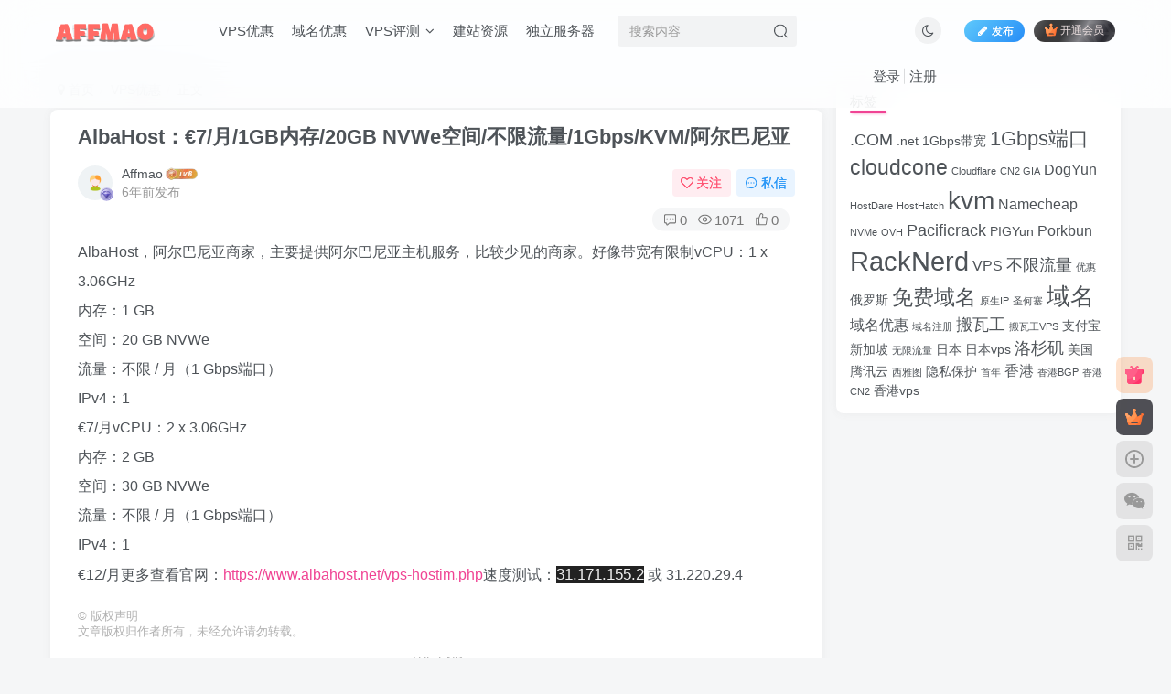

--- FILE ---
content_type: text/html; charset=UTF-8
request_url: https://affmao.com/973.html
body_size: 18869
content:
<!DOCTYPE HTML>
<html lang="zh-CN">
<head>
	<meta charset="UTF-8">
	<link rel="dns-prefetch" href="//apps.bdimg.com">
	<meta http-equiv="X-UA-Compatible" content="IE=edge,chrome=1">
	<meta name="viewport" content="width=device-width, initial-scale=1.0, user-scalable=0, minimum-scale=1.0, maximum-scale=0.0, viewport-fit=cover">
	<meta http-equiv="Cache-Control" content="no-transform" />
	<meta http-equiv="Cache-Control" content="no-siteapp" />
	<meta name='robots' content='max-image-preview:large' />
<title>AlbaHost：€7/月/1GB内存/20GB NVWe空间/不限流量/1Gbps/KVM/阿尔巴尼亚-AFFMAO</title><meta name="keywords" content="VPS优惠">
<meta name="description" content="AlbaHost，阿尔巴尼亚商家，主要提供阿尔巴尼亚主机服务，比较少见的商家。好像带宽有限制vCPU：1 x 3.06GHz 内存：1 GB 空间：20 GB NVWe 流量：不限 / 月（1 Gbps端口） IPv4：1 €7/月vCPU：2 x 3.06GHz 内存：2 GB 空间：30 GB NVWe 流量：不限 / 月（1 Gbps端口） IPv4：1 €12/月更多查看官网：https:">
<link rel="canonical" href="https://affmao.com/973.html" /><link rel='dns-prefetch' href='//s.w.org' />
<link rel='stylesheet' id='wp-block-library-css'  href='https://affmao.com/wp-includes/css/dist/block-library/style.min.css?ver=6.0.11' type='text/css' media='all' />
<style id='global-styles-inline-css' type='text/css'>
body{--wp--preset--color--black: #000000;--wp--preset--color--cyan-bluish-gray: #abb8c3;--wp--preset--color--white: #ffffff;--wp--preset--color--pale-pink: #f78da7;--wp--preset--color--vivid-red: #cf2e2e;--wp--preset--color--luminous-vivid-orange: #ff6900;--wp--preset--color--luminous-vivid-amber: #fcb900;--wp--preset--color--light-green-cyan: #7bdcb5;--wp--preset--color--vivid-green-cyan: #00d084;--wp--preset--color--pale-cyan-blue: #8ed1fc;--wp--preset--color--vivid-cyan-blue: #0693e3;--wp--preset--color--vivid-purple: #9b51e0;--wp--preset--gradient--vivid-cyan-blue-to-vivid-purple: linear-gradient(135deg,rgba(6,147,227,1) 0%,rgb(155,81,224) 100%);--wp--preset--gradient--light-green-cyan-to-vivid-green-cyan: linear-gradient(135deg,rgb(122,220,180) 0%,rgb(0,208,130) 100%);--wp--preset--gradient--luminous-vivid-amber-to-luminous-vivid-orange: linear-gradient(135deg,rgba(252,185,0,1) 0%,rgba(255,105,0,1) 100%);--wp--preset--gradient--luminous-vivid-orange-to-vivid-red: linear-gradient(135deg,rgba(255,105,0,1) 0%,rgb(207,46,46) 100%);--wp--preset--gradient--very-light-gray-to-cyan-bluish-gray: linear-gradient(135deg,rgb(238,238,238) 0%,rgb(169,184,195) 100%);--wp--preset--gradient--cool-to-warm-spectrum: linear-gradient(135deg,rgb(74,234,220) 0%,rgb(151,120,209) 20%,rgb(207,42,186) 40%,rgb(238,44,130) 60%,rgb(251,105,98) 80%,rgb(254,248,76) 100%);--wp--preset--gradient--blush-light-purple: linear-gradient(135deg,rgb(255,206,236) 0%,rgb(152,150,240) 100%);--wp--preset--gradient--blush-bordeaux: linear-gradient(135deg,rgb(254,205,165) 0%,rgb(254,45,45) 50%,rgb(107,0,62) 100%);--wp--preset--gradient--luminous-dusk: linear-gradient(135deg,rgb(255,203,112) 0%,rgb(199,81,192) 50%,rgb(65,88,208) 100%);--wp--preset--gradient--pale-ocean: linear-gradient(135deg,rgb(255,245,203) 0%,rgb(182,227,212) 50%,rgb(51,167,181) 100%);--wp--preset--gradient--electric-grass: linear-gradient(135deg,rgb(202,248,128) 0%,rgb(113,206,126) 100%);--wp--preset--gradient--midnight: linear-gradient(135deg,rgb(2,3,129) 0%,rgb(40,116,252) 100%);--wp--preset--duotone--dark-grayscale: url('#wp-duotone-dark-grayscale');--wp--preset--duotone--grayscale: url('#wp-duotone-grayscale');--wp--preset--duotone--purple-yellow: url('#wp-duotone-purple-yellow');--wp--preset--duotone--blue-red: url('#wp-duotone-blue-red');--wp--preset--duotone--midnight: url('#wp-duotone-midnight');--wp--preset--duotone--magenta-yellow: url('#wp-duotone-magenta-yellow');--wp--preset--duotone--purple-green: url('#wp-duotone-purple-green');--wp--preset--duotone--blue-orange: url('#wp-duotone-blue-orange');--wp--preset--font-size--small: 13px;--wp--preset--font-size--medium: 20px;--wp--preset--font-size--large: 36px;--wp--preset--font-size--x-large: 42px;}.has-black-color{color: var(--wp--preset--color--black) !important;}.has-cyan-bluish-gray-color{color: var(--wp--preset--color--cyan-bluish-gray) !important;}.has-white-color{color: var(--wp--preset--color--white) !important;}.has-pale-pink-color{color: var(--wp--preset--color--pale-pink) !important;}.has-vivid-red-color{color: var(--wp--preset--color--vivid-red) !important;}.has-luminous-vivid-orange-color{color: var(--wp--preset--color--luminous-vivid-orange) !important;}.has-luminous-vivid-amber-color{color: var(--wp--preset--color--luminous-vivid-amber) !important;}.has-light-green-cyan-color{color: var(--wp--preset--color--light-green-cyan) !important;}.has-vivid-green-cyan-color{color: var(--wp--preset--color--vivid-green-cyan) !important;}.has-pale-cyan-blue-color{color: var(--wp--preset--color--pale-cyan-blue) !important;}.has-vivid-cyan-blue-color{color: var(--wp--preset--color--vivid-cyan-blue) !important;}.has-vivid-purple-color{color: var(--wp--preset--color--vivid-purple) !important;}.has-black-background-color{background-color: var(--wp--preset--color--black) !important;}.has-cyan-bluish-gray-background-color{background-color: var(--wp--preset--color--cyan-bluish-gray) !important;}.has-white-background-color{background-color: var(--wp--preset--color--white) !important;}.has-pale-pink-background-color{background-color: var(--wp--preset--color--pale-pink) !important;}.has-vivid-red-background-color{background-color: var(--wp--preset--color--vivid-red) !important;}.has-luminous-vivid-orange-background-color{background-color: var(--wp--preset--color--luminous-vivid-orange) !important;}.has-luminous-vivid-amber-background-color{background-color: var(--wp--preset--color--luminous-vivid-amber) !important;}.has-light-green-cyan-background-color{background-color: var(--wp--preset--color--light-green-cyan) !important;}.has-vivid-green-cyan-background-color{background-color: var(--wp--preset--color--vivid-green-cyan) !important;}.has-pale-cyan-blue-background-color{background-color: var(--wp--preset--color--pale-cyan-blue) !important;}.has-vivid-cyan-blue-background-color{background-color: var(--wp--preset--color--vivid-cyan-blue) !important;}.has-vivid-purple-background-color{background-color: var(--wp--preset--color--vivid-purple) !important;}.has-black-border-color{border-color: var(--wp--preset--color--black) !important;}.has-cyan-bluish-gray-border-color{border-color: var(--wp--preset--color--cyan-bluish-gray) !important;}.has-white-border-color{border-color: var(--wp--preset--color--white) !important;}.has-pale-pink-border-color{border-color: var(--wp--preset--color--pale-pink) !important;}.has-vivid-red-border-color{border-color: var(--wp--preset--color--vivid-red) !important;}.has-luminous-vivid-orange-border-color{border-color: var(--wp--preset--color--luminous-vivid-orange) !important;}.has-luminous-vivid-amber-border-color{border-color: var(--wp--preset--color--luminous-vivid-amber) !important;}.has-light-green-cyan-border-color{border-color: var(--wp--preset--color--light-green-cyan) !important;}.has-vivid-green-cyan-border-color{border-color: var(--wp--preset--color--vivid-green-cyan) !important;}.has-pale-cyan-blue-border-color{border-color: var(--wp--preset--color--pale-cyan-blue) !important;}.has-vivid-cyan-blue-border-color{border-color: var(--wp--preset--color--vivid-cyan-blue) !important;}.has-vivid-purple-border-color{border-color: var(--wp--preset--color--vivid-purple) !important;}.has-vivid-cyan-blue-to-vivid-purple-gradient-background{background: var(--wp--preset--gradient--vivid-cyan-blue-to-vivid-purple) !important;}.has-light-green-cyan-to-vivid-green-cyan-gradient-background{background: var(--wp--preset--gradient--light-green-cyan-to-vivid-green-cyan) !important;}.has-luminous-vivid-amber-to-luminous-vivid-orange-gradient-background{background: var(--wp--preset--gradient--luminous-vivid-amber-to-luminous-vivid-orange) !important;}.has-luminous-vivid-orange-to-vivid-red-gradient-background{background: var(--wp--preset--gradient--luminous-vivid-orange-to-vivid-red) !important;}.has-very-light-gray-to-cyan-bluish-gray-gradient-background{background: var(--wp--preset--gradient--very-light-gray-to-cyan-bluish-gray) !important;}.has-cool-to-warm-spectrum-gradient-background{background: var(--wp--preset--gradient--cool-to-warm-spectrum) !important;}.has-blush-light-purple-gradient-background{background: var(--wp--preset--gradient--blush-light-purple) !important;}.has-blush-bordeaux-gradient-background{background: var(--wp--preset--gradient--blush-bordeaux) !important;}.has-luminous-dusk-gradient-background{background: var(--wp--preset--gradient--luminous-dusk) !important;}.has-pale-ocean-gradient-background{background: var(--wp--preset--gradient--pale-ocean) !important;}.has-electric-grass-gradient-background{background: var(--wp--preset--gradient--electric-grass) !important;}.has-midnight-gradient-background{background: var(--wp--preset--gradient--midnight) !important;}.has-small-font-size{font-size: var(--wp--preset--font-size--small) !important;}.has-medium-font-size{font-size: var(--wp--preset--font-size--medium) !important;}.has-large-font-size{font-size: var(--wp--preset--font-size--large) !important;}.has-x-large-font-size{font-size: var(--wp--preset--font-size--x-large) !important;}
</style>
<link rel='stylesheet' id='_bootstrap-css'  href='https://affmao.com/wp-content/themes/zibll/css/bootstrap.min.css?ver=6.4.1' type='text/css' media='all' />
<link rel='stylesheet' id='_fontawesome-css'  href='https://affmao.com/wp-content/themes/zibll/css/font-awesome.min.css?ver=6.4.1' type='text/css' media='all' />
<link rel='stylesheet' id='_main-css'  href='https://affmao.com/wp-content/themes/zibll/css/main.min.css?ver=6.4.1' type='text/css' media='all' />
<style id='akismet-widget-style-inline-css' type='text/css'>

			.a-stats {
				--akismet-color-mid-green: #357b49;
				--akismet-color-white: #fff;
				--akismet-color-light-grey: #f6f7f7;

				max-width: 350px;
				width: auto;
			}

			.a-stats * {
				all: unset;
				box-sizing: border-box;
			}

			.a-stats strong {
				font-weight: 600;
			}

			.a-stats a.a-stats__link,
			.a-stats a.a-stats__link:visited,
			.a-stats a.a-stats__link:active {
				background: var(--akismet-color-mid-green);
				border: none;
				box-shadow: none;
				border-radius: 8px;
				color: var(--akismet-color-white);
				cursor: pointer;
				display: block;
				font-family: -apple-system, BlinkMacSystemFont, 'Segoe UI', 'Roboto', 'Oxygen-Sans', 'Ubuntu', 'Cantarell', 'Helvetica Neue', sans-serif;
				font-weight: 500;
				padding: 12px;
				text-align: center;
				text-decoration: none;
				transition: all 0.2s ease;
			}

			/* Extra specificity to deal with TwentyTwentyOne focus style */
			.widget .a-stats a.a-stats__link:focus {
				background: var(--akismet-color-mid-green);
				color: var(--akismet-color-white);
				text-decoration: none;
			}

			.a-stats a.a-stats__link:hover {
				filter: brightness(110%);
				box-shadow: 0 4px 12px rgba(0, 0, 0, 0.06), 0 0 2px rgba(0, 0, 0, 0.16);
			}

			.a-stats .count {
				color: var(--akismet-color-white);
				display: block;
				font-size: 1.5em;
				line-height: 1.4;
				padding: 0 13px;
				white-space: nowrap;
			}
		
</style>
<script type='text/javascript' src='https://affmao.com/wp-content/themes/zibll/js/libs/jquery.min.js?ver=6.4.1' id='jquery-js'></script>
<link rel='shortcut icon' href='https://affmao.com/wp-content/uploads/2022/06/logo-s.png-.png'><link rel='icon' href='https://affmao.com/wp-content/uploads/2022/06/logo-s.png-.png'><link rel='apple-touch-icon-precomposed' href='https://affmao.com/wp-content/uploads/2020/02/logo.jpg'><meta name='msapplication-TileImage' content='https://affmao.com/wp-content/uploads/2020/02/logo.jpg'><style>.footer{--footer-bg:#f7f7f7;--footer-color:var(--muted-2-color);}:root{--theme-color:#f04494;--focus-shadow-color:rgba(240,68,148,.4);--focus-color-opacity1:rgba(240,68,148,.1);--mian-max-width:1200px;}.enlighter-default .enlighter{max-height:400px;overflow-y:auto !important;}.enlighter-toolbar{display:none !important;}@media (max-width:640px) {
		.meta-right .meta-like{
			display: unset !important;
		}
	}</style><meta name='apple-mobile-web-app-title' content='AFFMAO'><!--[if IE]><script src="https://affmao.com/wp-content/themes/zibll/js/libs/html5.min.js"></script><![endif]-->	</head>
<body class="post-template-default single single-post postid-973 single-format-standard white-theme nav-fixed site-layout-2">
		    <header class="header header-layout-2">
        <nav class="navbar navbar-top center">
            <div class="container-fluid container-header">
                <div class="navbar-header">
			<div class="navbar-brand"><a class="navbar-logo" href="https://affmao.com" title="AFFMAO-国外VPS,国外域名,云主机评测，优惠码，VPS教程"><img src="https://affmao.com/wp-content/uploads/2024/01/logo-2.png" switch-src="https://affmao.com/wp-content/uploads/2024/01/logo-2.png" alt="AFFMAO-国外VPS,国外域名,云主机评测，优惠码，VPS教程" >
			</a></div>
			<button type="button" data-toggle-class data-target=".mobile-navbar" class="navbar-toggle"><svg class="icon em12" aria-hidden="true" data-viewBox="0 0 1024 1024" viewBox="0 0 1024 1024"><use xlink:href="#icon-menu"></use></svg></button><a class="main-search-btn navbar-toggle" href="javascript:;"><svg class="icon" aria-hidden="true"><use xlink:href="#icon-search"></use></svg></a>
		</div>                <div class="collapse navbar-collapse">
                    <ul class="nav navbar-nav"><li id="menu-item-23" class="menu-item menu-item-type-taxonomy menu-item-object-category current-post-ancestor current-menu-parent current-post-parent menu-item-23"><a href="https://affmao.com/category/youhui">VPS优惠</a></li>
<li id="menu-item-25" class="menu-item menu-item-type-taxonomy menu-item-object-category menu-item-25"><a href="https://affmao.com/category/domain">域名优惠</a></li>
<li id="menu-item-1745" class="menu-item menu-item-type-taxonomy menu-item-object-category menu-item-has-children menu-item-1745"><a href="https://affmao.com/category/pingce">VPS评测</a>
<ul class="sub-menu">
	<li id="menu-item-1845" class="menu-item menu-item-type-taxonomy menu-item-object-category menu-item-1845"><a href="https://affmao.com/category/jiaocheng">VPS教程</a></li>
</ul>
</li>
<li id="menu-item-26" class="menu-item menu-item-type-taxonomy menu-item-object-category menu-item-26"><a href="https://affmao.com/category/ziyuan">建站资源</a></li>
<li id="menu-item-1846" class="menu-item menu-item-type-taxonomy menu-item-object-category menu-item-1846"><a href="https://affmao.com/category/dufu">独立服务器</a></li>
</ul><form method="get" class="navbar-form navbar-left hover-show" action="https://affmao.com/"><div class="form-group relative dropdown"><input type="text" class="form-control search-input focus-show" name="s" placeholder="搜索内容"><div class="abs-right muted-3-color"><button type="submit" tabindex="3" class="null"><svg class="icon" aria-hidden="true"><use xlink:href="#icon-search"></use></svg></button></div><div class=" lazyload" remote-box="https://affmao.com/wp-admin/admin-ajax.php?action=menu_search" lazyload-action="ias"> </div></div></form><div class="navbar-form navbar-right hide show-nav-but" style="margin-right:-20px;"><a data-toggle-class data-target=".nav.navbar-nav" href="javascript:;" class="but"><svg class="" aria-hidden="true" data-viewBox="0 0 1024 1024" viewBox="0 0 1024 1024"><use xlink:href="#icon-menu_2"></use></svg></a></div><div class="navbar-form navbar-right navbar-but"><a class="newadd-btns but nowave jb-blue radius btn-newadd" href="https://affmao.com/newposts"><i class="fa fa-fw fa-pencil"></i>发布</a><span class="hover-show inline-block"><a class="signin-loader but jb-red radius payvip-icon ml10" href="javascript:;"><svg class="em12 mr3" aria-hidden="true" data-viewBox="0 0 1024 1024" viewBox="0 0 1024 1024"><use xlink:href="#icon-vip_1"></use></svg>开通会员</a><div class="sub-menu hover-show-con sub-vip-card"><div class="vip-card pointer level-1 vip-theme1 signin-loader" vip-level="1">
    <div class="abs-center vip-baicon"><img  class="lazyload img-icon " src="https://affmao.com/wp-content/themes/zibll/img/thumbnail-null.svg" data-src="https://affmao.com/wp-content/themes/zibll/img/vip-1.svg" title="黄金会员" alt="黄金会员"></div><div class="vip-img abs-right"><img  class="lazyload img-icon " src="https://affmao.com/wp-content/themes/zibll/img/thumbnail-null.svg" data-src="https://affmao.com/wp-content/themes/zibll/img/vip-1.svg" title="黄金会员" alt="黄金会员"></div><div class="relative"><div class="vip-name mb10"><span class="mr6"><img  class="lazyload img-icon " src="https://affmao.com/wp-content/themes/zibll/img/thumbnail-null.svg" data-src="https://affmao.com/wp-content/themes/zibll/img/vip-1.svg" title="黄金会员" alt="黄金会员"></span>开通黄金会员</div><ul class="mb10 relative"><li>全站资源折扣购买</li>
<li>部分内容免费阅读</li>
<li>一对一技术指导</li>
<li>VIP用户专属QQ群</li></ul><a class="but jb-blue radius payvip-button" href="javascript:;">开通黄金会员</a></div>
    </div><div class="vip-card pointer level-2 vip-theme2 signin-loader" vip-level="2">
    <div class="abs-center vip-baicon"><img  class="lazyload img-icon " src="https://affmao.com/wp-content/themes/zibll/img/thumbnail-null.svg" data-src="https://affmao.com/wp-content/themes/zibll/img/vip-2.svg" title="钻石会员" alt="钻石会员"></div><div class="vip-img abs-right"><img  class="lazyload img-icon " src="https://affmao.com/wp-content/themes/zibll/img/thumbnail-null.svg" data-src="https://affmao.com/wp-content/themes/zibll/img/vip-2.svg" title="钻石会员" alt="钻石会员"></div><div class="relative"><div class="vip-name mb10"><span class="mr6"><img  class="lazyload img-icon " src="https://affmao.com/wp-content/themes/zibll/img/thumbnail-null.svg" data-src="https://affmao.com/wp-content/themes/zibll/img/vip-2.svg" title="钻石会员" alt="钻石会员"></span>开通钻石会员</div><ul class="mb10 relative"><li>全站资源折扣购买</li>
<li>部分内容免费阅读</li>
<li>一对一技术指导</li>
<li>VIP用户专属QQ群</li></ul><a class="but jb-blue radius payvip-button" href="javascript:;">开通钻石会员</a></div>
    </div></div></span></div><div class="navbar-form navbar-right"><a href="javascript:;" class="toggle-theme toggle-radius"><i class="fa fa-toggle-theme"></i></a></div><div class="navbar-form navbar-right navbar-text">
					<ul class="list-inline splitters relative">
						<li><a href="javascript:;" class="signin-loader">登录</a></li><li><a href="javascript:;" class="signup-loader">注册</a></li>
					</ul>
				</div>                </div>
            </div>
        </nav>
    </header>

    <div class="mobile-header">
        <nav mini-touch="mobile-nav" touch-direction="left" class="mobile-navbar visible-xs-block scroll-y mini-scrollbar left">
            <a href="javascript:;" class="toggle-theme toggle-radius"><i class="fa fa-toggle-theme"></i></a><ul class="mobile-menus theme-box"><li class="menu-item menu-item-type-taxonomy menu-item-object-category current-post-ancestor current-menu-parent current-post-parent menu-item-23"><a href="https://affmao.com/category/youhui">VPS优惠</a></li>
<li class="menu-item menu-item-type-taxonomy menu-item-object-category menu-item-25"><a href="https://affmao.com/category/domain">域名优惠</a></li>
<li class="menu-item menu-item-type-taxonomy menu-item-object-category menu-item-has-children menu-item-1745"><a href="https://affmao.com/category/pingce">VPS评测</a>
<ul class="sub-menu">
	<li class="menu-item menu-item-type-taxonomy menu-item-object-category menu-item-1845"><a href="https://affmao.com/category/jiaocheng">VPS教程</a></li>
</ul>
</li>
<li class="menu-item menu-item-type-taxonomy menu-item-object-category menu-item-26"><a href="https://affmao.com/category/ziyuan">建站资源</a></li>
<li class="menu-item menu-item-type-taxonomy menu-item-object-category menu-item-1846"><a href="https://affmao.com/category/dufu">独立服务器</a></li>
</ul><div class="posts-nav-box" data-title="文章目录"></div><div class="sub-user-box"><div class="text-center"><div><a class="em09 signin-loader but jb-red radius4 payvip-icon btn-block mt10" href="javascript:;"><svg class="em12 mr10" aria-hidden="true" data-viewBox="0 0 1024 1024" viewBox="0 0 1024 1024"><use xlink:href="#icon-vip_1"></use></svg>开通会员 尊享会员权益</a></div><div class="flex jsa header-user-href"><a href="javascript:;" class="signin-loader"><div class="badg mb6 toggle-radius c-blue"><svg class="icon" aria-hidden="true" data-viewBox="50 0 924 924" viewBox="50 0 924 924"><use xlink:href="#icon-user"></use></svg></div><div class="c-blue">登录</div></a><a href="javascript:;" class="signup-loader"><div class="badg mb6 toggle-radius c-green"><svg class="icon" aria-hidden="true"><use xlink:href="#icon-signup"></use></svg></div><div class="c-green">注册</div></a><a target="_blank" href="https://affmao.com/user-sign?tab=resetpassword&redirect_to=https://affmao.com/973.html"><div class="badg mb6 toggle-radius c-purple"><svg class="icon" aria-hidden="true"><use xlink:href="#icon-user_rp"></use></svg></div><div class="c-purple">找回密码</div></a></div></div></div><div class="mobile-nav-widget"></div>        </nav>
        <div class="fixed-body" data-close=".mobile-navbar"></div>
    </div>
    <div class="container fluid-widget"></div><main role="main" class="container">
    <div class="content-wrap">
        <div class="content-layout">
            <ul class="breadcrumb">
		<li><a href="https://affmao.com"><i class="fa fa-map-marker"></i> 首页</a></li><li>
		<a href="https://affmao.com/category/youhui">VPS优惠</a> </li><li> 正文</li></ul><article class="article main-bg theme-box box-body radius8 main-shadow"><div class="article-header theme-box clearfix relative"><h1 class="article-title"> <a href="https://affmao.com/973.html">AlbaHost：€7/月/1GB内存/20GB NVWe空间/不限流量/1Gbps/KVM/阿尔巴尼亚</a></h1><div class="article-avatar"><div class="user-info flex ac article-avatar"><a href="https://affmao.com/author/1"><span class="avatar-img"><img alt="Affmao的头像-AFFMAO" src="https://affmao.com/wp-content/themes/zibll/img/avatar-default.png" data-src="//affmao.com/wp-content/themes/zibll/img/avatar-default.png" class="lazyload avatar avatar-id-1"><img class="lazyload avatar-badge" src="https://affmao.com/wp-content/themes/zibll/img/thumbnail.svg" data-src="https://affmao.com/wp-content/themes/zibll/img/vip-2.svg" data-toggle="tooltip" title="钻石会员" alt="钻石会员"></span></a><div class="user-right flex flex1 ac jsb ml10"><div class="flex1"><name class="flex ac flex1"><a class="display-name text-ellipsis " href="https://affmao.com/author/1">Affmao</a><img  class="lazyload img-icon ml3" src="https://affmao.com/wp-content/themes/zibll/img/thumbnail-null.svg" data-src="https://affmao.com/wp-content/themes/zibll/img/user-level-6.png" data-toggle="tooltip" title="LV6" alt="LV6"></name><div class="px12-sm muted-2-color text-ellipsis"><span data-toggle="tooltip" data-placement="bottom" title="2020年02月18日 22:38发布">6年前发布</span></div></div><div class="flex0 user-action"><a href="javascript:;" class="px12-sm ml10 follow but c-red signin-loader" data-pid="1"><count><i class="fa fa-heart-o mr3" aria-hidden="true"></i>关注</count></a><a class="signin-loader ml6 but c-blue px12-sm" href="javascript:;"><svg class="icon" aria-hidden="true"><use xlink:href="#icon-private"></use></svg>私信</a></div></div></div><div class="relative"><i class="line-form-line"></i><div class="flex ac single-metabox abs-right"><div class="post-metas"><item class="meta-comm"><a data-toggle="tooltip" title="去评论" href="javascript:(scrollTo('#comments',-50));"><svg class="icon" aria-hidden="true"><use xlink:href="#icon-comment"></use></svg>0</a></item><item class="meta-view"><svg class="icon" aria-hidden="true"><use xlink:href="#icon-view"></use></svg>1071</item><item class="meta-like"><svg class="icon" aria-hidden="true"><use xlink:href="#icon-like"></use></svg>0</item></div><div class="clearfix ml6"></div></div></div></div></div>    <div class="article-content">
                        <div data-nav="posts"class="theme-box wp-posts-content">
            <p>AlbaHost，阿尔巴尼亚商家，主要提供阿尔巴尼亚主机服务，比较少见的商家。好像带宽有限制vCPU：1 x 3.06GHz<br />
内存：1 GB<br />
空间：20 GB NVWe<br />
流量：不限 / 月（1 Gbps端口）<br />
IPv4：1<br />
€7/月vCPU：2 x 3.06GHz<br />
内存：2 GB<br />
空间：30 GB NVWe<br />
流量：不限 / 月（1 Gbps端口）<br />
IPv4：1<br />
€12/月更多查看官网：<a href="https://affmao.com/?golink=aHR0cHM6Ly93d3cuYWxiYWhvc3QubmV0L3Zwcy1ob3N0aW0ucGhw" >https://www.albahost.net/vps-hostim.php</a>速度测试：<span style="color:rgb(236,236,236); font-family:Ubuntu,sans-serif; font-size:17px; font-style:normal; font-variant-ligatures:normal; font-variant-caps:normal; font-weight:400; letter-spacing:normal; orphans:2text-indent:0px; text-transform:none; white-space:normal; widows:2; word-spacing:0px; -webkit-text-stroke-width:0px; background-color:rgb(34,34,34); text-decoration-style:initial; text-decoration-color:initial; display:inline!important; float:none; text-align:left;">31.171.155.2</span> 或 31.220.29.4</p>
                    </div>
        <div class="em09 muted-3-color"><div><span>©</span> 版权声明</div><div class="posts-copyright">文章版权归作者所有，未经允许请勿转载。</div></div><div class="text-center theme-box muted-3-color box-body separator em09">THE END</div><div class="theme-box article-tags"><a class="but ml6 radius c-blue" title="查看更多分类文章" href="https://affmao.com/category/youhui"><i class="fa fa-folder-open-o" aria-hidden="true"></i>VPS优惠</a><br></div>    </div>
    <div class="text-center muted-3-color box-body em09">喜欢就支持一下吧</div><div class="text-center post-actions"><a href="javascript:;" data-action="like" class="action action-like" data-pid="973"><svg class="icon" aria-hidden="true"><use xlink:href="#icon-like"></use></svg><text>点赞</text><count>0</count></a><span class="hover-show dropup action action-share">
        <svg class="icon" aria-hidden="true"><use xlink:href="#icon-share"></use></svg><text>分享</text><div class="zib-widget hover-show-con share-button dropdown-menu"><div><a class="share-btn qzone"  target="_blank" title="QQ空间" href="https://sns.qzone.qq.com/cgi-bin/qzshare/cgi_qzshare_onekey?url=https://affmao.com/973.html&#38;title=AlbaHost：€7/月/1GB内存/20GB NVWe空间/不限流量/1Gbps/KVM/阿尔巴尼亚-AFFMAO&#38;pics=&#38;summary=AlbaHost，阿尔巴尼亚商家，主要提供阿尔巴尼亚主机服务，比较少见的商家。好像带宽有限制vCPU：1 x 3.06GHz 内存：1 GB 空间：20 GB NVWe 流量：不限 / 月（1 Gbps端口） IPv4：1 €7/月vCPU：2 x 3.06GHz 内存：2 GB 空间：30 GB NVWe 流量：不限 / 月（1 Gbps端口） IPv4：1 €12/月更多查看官网：https://www.albahost.net/vps-hostim.php速..."><icon><svg class="icon" aria-hidden="true"><use xlink:href="#icon-qzone-color"></use></svg></icon><text>QQ空间<text></a><a class="share-btn weibo"  target="_blank" title="微博" href="https://service.weibo.com/share/share.php?url=https://affmao.com/973.html&#38;title=AlbaHost：€7/月/1GB内存/20GB NVWe空间/不限流量/1Gbps/KVM/阿尔巴尼亚-AFFMAO&#38;pic=&#38;searchPic=false"><icon><svg class="icon" aria-hidden="true"><use xlink:href="#icon-weibo-color"></use></svg></icon><text>微博<text></a><a class="share-btn qq"  target="_blank" title="QQ好友" href="https://connect.qq.com/widget/shareqq/index.html?url=https://affmao.com/973.html&#38;title=AlbaHost：€7/月/1GB内存/20GB NVWe空间/不限流量/1Gbps/KVM/阿尔巴尼亚-AFFMAO&#38;pics=&#38;desc=AlbaHost，阿尔巴尼亚商家，主要提供阿尔巴尼亚主机服务，比较少见的商家。好像带宽有限制vCPU：1 x 3.06GHz 内存：1 GB 空间：20 GB NVWe 流量：不限 / 月（1 Gbps端口） IPv4：1 €7/月vCPU：2 x 3.06GHz 内存：2 GB 空间：30 GB NVWe 流量：不限 / 月（1 Gbps端口） IPv4：1 €12/月更多查看官网：https://www.albahost.net/vps-hostim.php速..."><icon><svg class="icon" aria-hidden="true"><use xlink:href="#icon-qq-color"></use></svg></icon><text>QQ好友<text></a><a class="share-btn poster" poster-share="973" title="海报分享" href="javascript:;"><icon><svg class="icon" aria-hidden="true"><use xlink:href="#icon-poster-color"></use></svg></icon><text>海报分享<text></a><a class="share-btn copy" data-clipboard-text="https://affmao.com/973.html" data-clipboard-tag="链接" title="复制链接" href="javascript:;"><icon><svg class="icon" aria-hidden="true"><use xlink:href="#icon-copy-color"></use></svg></icon><text>复制链接<text></a></div></div></span><a href="javascript:;" class="action action-favorite signin-loader" data-pid="973"><svg class="icon" aria-hidden="true"><use xlink:href="#icon-favorite"></use></svg><text>收藏</text><count></count></a></div></article><div class="yiyan-box main-bg theme-box text-center box-body radius8 main-shadow"><div data-toggle="tooltip" data-original-title="点击切换一言" class="yiyan"></div></div><div class="user-card zib-widget author">
        <div class="card-content mt10 relative">
            <div class="user-content">
                
                <div class="user-avatar"><a href="https://affmao.com/author/1"><span class="avatar-img avatar-lg"><img alt="Affmao的头像-AFFMAO" src="https://affmao.com/wp-content/themes/zibll/img/avatar-default.png" data-src="//affmao.com/wp-content/themes/zibll/img/avatar-default.png" class="lazyload avatar avatar-id-1"><img class="lazyload avatar-badge" src="https://affmao.com/wp-content/themes/zibll/img/thumbnail.svg" data-src="https://affmao.com/wp-content/themes/zibll/img/vip-2.svg" data-toggle="tooltip" title="钻石会员" alt="钻石会员"></span></a></div>
                <div class="user-info mt20 mb10">
                    <div class="user-name flex jc"><name class="flex1 flex ac"><a class="display-name text-ellipsis " href="https://affmao.com/author/1">Affmao</a><img  class="lazyload img-icon ml3" src="https://affmao.com/wp-content/themes/zibll/img/thumbnail-null.svg" data-src="https://affmao.com/wp-content/themes/zibll/img/user-level-6.png" data-toggle="tooltip" title="LV6" alt="LV6"><a href="javascript:;" class="focus-color ml10 follow flex0 signin-loader" data-pid="1"><count><i class="fa fa-heart-o mr3" aria-hidden="true"></i>关注</count></a></name></div>
                    <div class="author-tag mt10 mini-scrollbar"><a class="but c-blue tag-posts" data-toggle="tooltip" title="共1403篇文章" href="https://affmao.com/author/1"><svg class="icon" aria-hidden="true"><use xlink:href="#icon-post"></use></svg>1403</a><a class="but c-green tag-comment" data-toggle="tooltip" title="共1条评论" href="https://affmao.com/author/1?tab=comment"><svg class="icon" aria-hidden="true"><use xlink:href="#icon-comment"></use></svg>1</a><a class="but c-yellow tag-follow" data-toggle="tooltip" title="共3个粉丝" href="https://affmao.com/author/1?tab=follow"><i class="fa fa-heart em09"></i>3</a><span class="badg c-red tag-view" data-toggle="tooltip" title="人气值 676W+"><svg class="icon" aria-hidden="true"><use xlink:href="#icon-hot"></use></svg>676W+</span></div>
                    <div class="user-desc mt10 muted-2-color em09">这家伙很懒，什么都没有写...</div>
                    
                </div>
            </div>
            <div class="swiper-container more-posts swiper-scroll"><div class="swiper-wrapper"><div class="swiper-slide mr10"><a href="https://affmao.com/1951.html"><div class="graphic hover-zoom-img em09 style-3" style="padding-bottom: 70%!important;"><img class="lazyload fit-cover"  alt="苹果 iOS 使用小火箭(shadowrocket)新手教程-AFFMAO" data-src="https://affmao.com/wp-content/uploads/2021/02/2021021502164735-139x300.png" src="https://affmao.com/wp-content/themes/zibll/img/thumbnail.svg"><div class="abs-center left-bottom graphic-text text-ellipsis">苹果 iOS 使用小火箭(shadowrocket)新手教程</div><div class="abs-center left-bottom graphic-text"><div class="em09 opacity8">苹果 iOS 使用小火箭(shadowrocket)新手教程</div><div class="px12 opacity8 mt6"><item>5年前</item><item class="pull-right"><svg class="icon" aria-hidden="true"><use xlink:href="#icon-view"></use></svg> 16.7W+</item></div></div></div></a></div><div class="swiper-slide mr10"><a href="https://affmao.com/2039.html"><div class="graphic hover-zoom-img em09 style-3" style="padding-bottom: 70%!important;"><img class="lazyload fit-cover"  alt="Clash for android安卓客户端保姆级新手使用教程-AFFMAO" data-src="/wp-content/uploads/replace/b8ffb00c68d7aadc837e8ee790e3834c.jpg" src="https://affmao.com/wp-content/themes/zibll/img/thumbnail.svg"><div class="abs-center left-bottom graphic-text text-ellipsis">Clash for android安卓客户端保姆级新手使用教程</div><div class="abs-center left-bottom graphic-text"><div class="em09 opacity8">Clash for android安卓客户端保姆级新手使用教程</div><div class="px12 opacity8 mt6"><item>5年前</item><item class="pull-right"><svg class="icon" aria-hidden="true"><use xlink:href="#icon-view"></use></svg> 13.2W+</item></div></div></div></a></div><div class="swiper-slide mr10"><a href="https://affmao.com/2083.html"><div class="graphic hover-zoom-img em09 style-3" style="padding-bottom: 70%!important;"><img class="lazyload fit-cover"  alt="Clash for Mac使用教程-AFFMAO" data-src="/wp-content/uploads/replace/d59645998e8c220f74ab5beab527374c.jpg" src="https://affmao.com/wp-content/themes/zibll/img/thumbnail.svg"><div class="abs-center left-bottom graphic-text text-ellipsis">Clash for Mac使用教程</div><div class="abs-center left-bottom graphic-text"><div class="em09 opacity8">Clash for Mac使用教程</div><div class="px12 opacity8 mt6"><item>4年前</item><item class="pull-right"><svg class="icon" aria-hidden="true"><use xlink:href="#icon-view"></use></svg> 3.8W+</item></div></div></div></a></div><div class="swiper-slide mr10"><a href="https://affmao.com/1613.html"><div class="graphic hover-zoom-img em09 style-3" style="padding-bottom: 70%!important;"><img class="lazyload fit-cover"  alt="Clash订阅教程 For Windows中文使用图文教程-AFFMAO" data-src="https://affmao.com/wp-content/uploads/replace/62ac3c0bf4464fcd13094937c56d72f7.jpg" src="https://affmao.com/wp-content/themes/zibll/img/thumbnail.svg"><div class="abs-center left-bottom graphic-text text-ellipsis">Clash订阅教程 For Windows中文使用图文教程</div><div class="abs-center left-bottom graphic-text"><div class="em09 opacity8">Clash订阅教程 For Windows中文使用图文教程</div><div class="px12 opacity8 mt6"><item>6年前</item><item class="pull-right"><svg class="icon" aria-hidden="true"><use xlink:href="#icon-view"></use></svg> 3.7W+</item></div></div></div></a></div><div class="swiper-slide mr10"><a href="https://affmao.com/2028.html"><div class="graphic hover-zoom-img em09 style-3" style="padding-bottom: 70%!important;"><img class="lazyload fit-cover"  alt="Quantumult保姆级新手使用教程-IOS圈-AFFMAO" data-src="/wp-content/uploads/replace/d7c0b0a9cbe6227c094cfda692412d34.jpg" src="https://affmao.com/wp-content/themes/zibll/img/thumbnail.svg"><div class="abs-center left-bottom graphic-text text-ellipsis">Quantumult保姆级新手使用教程-IOS圈</div><div class="abs-center left-bottom graphic-text"><div class="em09 opacity8">Quantumult保姆级新手使用教程-IOS圈</div><div class="px12 opacity8 mt6"><item>5年前</item><item class="pull-right"><svg class="icon" aria-hidden="true"><use xlink:href="#icon-view"></use></svg> 2.7W+</item></div></div></div></a></div><div class="swiper-slide mr10"><a href="https://affmao.com/1722.html"><div class="graphic hover-zoom-img em09 style-3" style="padding-bottom: 70%!important;"><img class="lazyload fit-cover"  alt="苹果 iOS 使用小火箭(shadowrocket)新手教程-AFFMAO" data-src="https://affmao.com/wp-content/uploads/2021/02/2021021502164735-139x300.png" src="https://affmao.com/wp-content/themes/zibll/img/thumbnail.svg"><div class="abs-center left-bottom graphic-text text-ellipsis">苹果 iOS 使用小火箭(shadowrocket)新手教程</div><div class="abs-center left-bottom graphic-text"><div class="em09 opacity8">苹果 iOS 使用小火箭(shadowrocket)新手教程</div><div class="px12 opacity8 mt6"><item>6年前</item><item class="pull-right"><svg class="icon" aria-hidden="true"><use xlink:href="#icon-view"></use></svg> 2.3W+</item></div></div></div></a></div></div><div class="swiper-button-prev"></div><div class="swiper-button-next"></div></div>
        </div>
    </div>    <div class="theme-box" style="height:99px">
        <nav class="article-nav">
            <div class="main-bg box-body radius8 main-shadow">
                <a href="https://affmao.com/969.html">
                    <p class="muted-2-color"><i class="fa fa-angle-left em12"></i><i class="fa fa-angle-left em12 mr6"></i>上一篇</p>
                    <div class="text-ellipsis-2">
                        Web.com.ph：$50/月/1GB内存/24GB SSD空间/100GB流量/KVM/菲律宾                    </div>
                </a>
            </div>
            <div class="main-bg box-body radius8 main-shadow">
                <a href="https://affmao.com/974.html">
                    <p class="muted-2-color">下一篇<i class="fa fa-angle-right em12 ml6"></i><i class="fa fa-angle-right em12"></i></p>
                    <div class="text-ellipsis-2">
                        阿里云国际：$4.5/月/1GB内存/40GB SSD空间/1TB流量/KVM/30Mbps/香港CN2/新加坡CN2                    </div>
                </a>
            </div>
        </nav>
    </div>
<div class="theme-box relates relates-thumb">
            <div class="box-body notop">
                <div class="title-theme">相关推荐</div>
            </div><div class="zib-widget"><div class="swiper-container swiper-scroll"><div class="swiper-wrapper"><div class="swiper-slide mr10"><a href="https://affmao.com/2039.html"><div class="graphic hover-zoom-img mb10 style-3" style="padding-bottom: 70%!important;"><img class="lazyload fit-cover"  alt="Clash for android安卓客户端保姆级新手使用教程-AFFMAO" data-src="/wp-content/uploads/replace/b8ffb00c68d7aadc837e8ee790e3834c.jpg" src="https://affmao.com/wp-content/themes/zibll/img/thumbnail.svg"><div class="abs-center left-bottom graphic-text text-ellipsis">Clash for android安卓客户端保姆级新手使用教程</div><div class="abs-center left-bottom graphic-text"><div class="em09 opacity8">Clash for android安卓客户端保姆级新手使用教程</div><div class="px12 opacity8 mt6"><item>5年前</item><item class="pull-right"><svg class="icon" aria-hidden="true"><use xlink:href="#icon-view"></use></svg> 13.2W+</item></div></div></div></a></div><div class="swiper-slide mr10"><a href="https://affmao.com/1613.html"><div class="graphic hover-zoom-img mb10 style-3" style="padding-bottom: 70%!important;"><img class="lazyload fit-cover"  alt="Clash订阅教程 For Windows中文使用图文教程-AFFMAO" data-src="https://affmao.com/wp-content/uploads/replace/62ac3c0bf4464fcd13094937c56d72f7.jpg" src="https://affmao.com/wp-content/themes/zibll/img/thumbnail.svg"><div class="abs-center left-bottom graphic-text text-ellipsis">Clash订阅教程 For Windows中文使用图文教程</div><div class="abs-center left-bottom graphic-text"><div class="em09 opacity8">Clash订阅教程 For Windows中文使用图文教程</div><div class="px12 opacity8 mt6"><item>6年前</item><item class="pull-right"><svg class="icon" aria-hidden="true"><use xlink:href="#icon-view"></use></svg> 3.7W+</item></div></div></div></a></div><div class="swiper-slide mr10"><a href="https://affmao.com/1.html"><div class="graphic hover-zoom-img mb10 style-3" style="padding-bottom: 70%!important;"><img class="lazyload fit-cover"  alt="AFFMAO世界，您好！-AFFMAO" data-src="https://affmao.com/wp-content/themes/zibll/img/thumbnail.svg" src="https://affmao.com/wp-content/themes/zibll/img/thumbnail.svg"><div class="abs-center left-bottom graphic-text text-ellipsis">AFFMAO世界，您好！</div><div class="abs-center left-bottom graphic-text"><div class="em09 opacity8">AFFMAO世界，您好！</div><div class="px12 opacity8 mt6"><item>7年前</item><item class="pull-right"><svg class="icon" aria-hidden="true"><use xlink:href="#icon-view"></use></svg> 1.3W+</item></div></div></div></a></div><div class="swiper-slide mr10"><a href="https://affmao.com/2401.html"><div class="graphic hover-zoom-img mb10 style-3" style="padding-bottom: 70%!important;"><img class="lazyload fit-cover"  alt="#新年优惠#Digital-VM：全场vps，5折优惠，1-10Gbps带宽可选，月付$2起，可选日本/新加坡/美国/欧洲等8大机房-AFFMAO" data-src="[data-uri]" src="https://affmao.com/wp-content/themes/zibll/img/thumbnail.svg"><div class="abs-center left-bottom graphic-text text-ellipsis">#新年优惠#Digital-VM：全场vps，5折优惠，1-10Gbps带宽可选，月付$2起，可选日本/新加坡/美国/欧洲等8大机房</div><div class="abs-center left-bottom graphic-text"><div class="em09 opacity8">#新年优惠#Digital-VM：全场vps，5折优惠，1-10Gbps带宽可选，月付$2起，可选日本/新加坡/美国/...</div><div class="px12 opacity8 mt6"><item>3年前</item><item class="pull-right"><svg class="icon" aria-hidden="true"><use xlink:href="#icon-view"></use></svg> 9844</item></div></div></div></a></div><div class="swiper-slide mr10"><a href="https://affmao.com/130.html"><div class="graphic hover-zoom-img mb10 style-3" style="padding-bottom: 70%!important;"><img class="lazyload fit-cover"  alt="Name.com：.xyz域名，最长可注册10年总计40多软妹币；限6-9位数字域名-AFFMAO" data-src="https://affmao.com/wp-content/uploads/2019/11/name.com-logo-300x156.png" src="https://affmao.com/wp-content/themes/zibll/img/thumbnail.svg"><div class="abs-center left-bottom graphic-text text-ellipsis">Name.com：.xyz域名，最长可注册10年总计40多软妹币；限6-9位数字域名</div><div class="abs-center left-bottom graphic-text"><div class="em09 opacity8">Name.com：.xyz域名，最长可注册10年总计40多软妹币；限6-9位数字域名</div><div class="px12 opacity8 mt6"><item>7年前</item><item class="pull-right"><svg class="icon" aria-hidden="true"><use xlink:href="#icon-view"></use></svg> 9411</item></div></div></div></a></div><div class="swiper-slide mr10"><a href="https://affmao.com/151.html"><div class="graphic hover-zoom-img mb10 style-3" style="padding-bottom: 70%!important;"><img class="lazyload fit-cover"  alt="#元旦优惠#RackNerd：$21.8每年/3核CPU/2G内存/25G SSD/4T流量/1Gbps/1个IP/KVM-AFFMAO" data-src="https://affmao.com/wp-content/uploads/2020/01/racknerd-300x161.png" src="https://affmao.com/wp-content/themes/zibll/img/thumbnail.svg"><div class="abs-center left-bottom graphic-text text-ellipsis">#元旦优惠#RackNerd：$21.8每年/3核CPU/2G内存/25G SSD/4T流量/1Gbps/1个IP/KVM</div><div class="abs-center left-bottom graphic-text"><div class="em09 opacity8">#元旦优惠#RackNerd：$21.8每年/3核CPU/2G内存/25G SSD/4T流量/1Gbps/1个IP/KVM</div><div class="px12 opacity8 mt6"><item>6年前</item><item class="pull-right"><svg class="icon" aria-hidden="true"><use xlink:href="#icon-view"></use></svg> 9164</item></div></div></div></a></div></div><div class="swiper-button-prev"></div><div class="swiper-button-next"></div></div></div></div><div class="theme-box" id="comments">
	<div class="box-body notop">
		<div class="title-theme">评论			<small>抢沙发</small></div>
	</div>

	<div class="no_webshot main-bg theme-box box-body radius8 main-shadow">
					<div class="flex ac jsb virtual-input " fixed-input="#respond"><div class="flex flex1 ac"><img alt="头像" src="https://affmao.com/wp-content/themes/zibll/img/avatar-default.png" data-src="//affmao.com/wp-content/themes/zibll/img/avatar-default.png" class="lazyload avatar avatar-id-0"><div class="text-ellipsis simulation mr10">欢迎您留下宝贵的见解！</div></div><span class="but c-blue">提交</span></div>			<div id="respond" class="mobile-fixed">
				<div class="fixed-body"></div>
				<form id="commentform">
					<div class="flex ac">
						<div class="comt-title text-center flex0 mr10">
							<div class="comt-avatar mb10"><img alt="头像" src="https://affmao.com/wp-content/themes/zibll/img/avatar-default.png" data-src="//affmao.com/wp-content/themes/zibll/img/avatar-default.png" class="lazyload avatar avatar-id-0"></div><p class="" data-toggle-class="open" data-target="#comment-user-info" data-toggle="tooltip" title="填写用户信息">昵称</p>						</div>
						<div class="comt-box grow1">
							<div class="action-text mb10 em09 muted-2-color"></div>
							<textarea placeholder="欢迎您留下宝贵的见解！" autoheight="true" maxheight="188" class="form-control grin" name="comment" id="comment" cols="100%" rows="4" tabindex="1" onkeydown="if(event.ctrlKey&amp;&amp;event.keyCode==13){document.getElementById('submit').click();return false};"></textarea>
														<div class="comt-ctrl relative">
								<div class="comt-tips">
									<input type='hidden' name='comment_post_ID' value='973' id='comment_post_ID' />
<input type='hidden' name='comment_parent' id='comment_parent' value='0' />
<p style="display: none;"><input type="hidden" id="akismet_comment_nonce" name="akismet_comment_nonce" value="28051be7bb" /></p><p style="display: none !important;" class="akismet-fields-container" data-prefix="ak_"><label>&#916;<textarea name="ak_hp_textarea" cols="45" rows="8" maxlength="100"></textarea></label><input type="hidden" id="ak_js_1" name="ak_js" value="25"/><script>document.getElementById( "ak_js_1" ).setAttribute( "value", ( new Date() ).getTime() );</script></p>								</div>
								<div class="comt-tips-right pull-right">
									<a class="but c-red" id="cancel-comment-reply-link" href="javascript:;">取消</a>
									<button class="but c-blue pw-1em" name="submit" id="submit" tabindex="5">提交评论</button>
								</div>
								<div class="comt-tips-left">
									<span class="dropup relative" id="comment-user-info"><a class="but mr6" data-toggle-class="open" data-target="#comment-user-info" href="javascript:;"><i class="fa fa-fw fa-user"></i><span class="hide-sm">昵称</span></a><div class="dropdown-menu box-body" style="width:250px;"><div class="mb20"><p>请填写用户信息：</p><ul><li class="line-form mb10"><input type="text" name="author" class="line-form-input" tabindex="1" value="" placeholder=""><div class="scale-placeholder">昵称</div><div class="abs-right muted-color"><i class="fa fa-fw fa-user"></i></div><i class="line-form-line"></i></li><li class="line-form"><input type="text" name="email" class="line-form-input" tabindex="2" value="" placeholder=""><div class="scale-placeholder">邮箱</div><div class="abs-right muted-color"><i class="fa fa-fw fa-envelope-o"></i></div><i class="line-form-line"></i></li></ul></div></div></span><span class="dropup relative smilie"><a class="but btn-input-expand input-smilie mr6" href="javascript:;"><i class="fa fa-fw fa-smile-o"></i><span class="hide-sm">表情</span></a><div class="dropdown-menu"><div class="dropdown-smilie scroll-y mini-scrollbar"><a class="smilie-icon" href="javascript:;" data-smilie="aoman"><img class="lazyload" data-src="https://affmao.com/wp-content/themes/zibll/img/smilies/aoman.gif" alt="[aoman]" /></a><a class="smilie-icon" href="javascript:;" data-smilie="baiyan"><img class="lazyload" data-src="https://affmao.com/wp-content/themes/zibll/img/smilies/baiyan.gif" alt="[baiyan]" /></a><a class="smilie-icon" href="javascript:;" data-smilie="bishi"><img class="lazyload" data-src="https://affmao.com/wp-content/themes/zibll/img/smilies/bishi.gif" alt="[bishi]" /></a><a class="smilie-icon" href="javascript:;" data-smilie="bizui"><img class="lazyload" data-src="https://affmao.com/wp-content/themes/zibll/img/smilies/bizui.gif" alt="[bizui]" /></a><a class="smilie-icon" href="javascript:;" data-smilie="cahan"><img class="lazyload" data-src="https://affmao.com/wp-content/themes/zibll/img/smilies/cahan.gif" alt="[cahan]" /></a><a class="smilie-icon" href="javascript:;" data-smilie="ciya"><img class="lazyload" data-src="https://affmao.com/wp-content/themes/zibll/img/smilies/ciya.gif" alt="[ciya]" /></a><a class="smilie-icon" href="javascript:;" data-smilie="dabing"><img class="lazyload" data-src="https://affmao.com/wp-content/themes/zibll/img/smilies/dabing.gif" alt="[dabing]" /></a><a class="smilie-icon" href="javascript:;" data-smilie="daku"><img class="lazyload" data-src="https://affmao.com/wp-content/themes/zibll/img/smilies/daku.gif" alt="[daku]" /></a><a class="smilie-icon" href="javascript:;" data-smilie="deyi"><img class="lazyload" data-src="https://affmao.com/wp-content/themes/zibll/img/smilies/deyi.gif" alt="[deyi]" /></a><a class="smilie-icon" href="javascript:;" data-smilie="doge"><img class="lazyload" data-src="https://affmao.com/wp-content/themes/zibll/img/smilies/doge.gif" alt="[doge]" /></a><a class="smilie-icon" href="javascript:;" data-smilie="fadai"><img class="lazyload" data-src="https://affmao.com/wp-content/themes/zibll/img/smilies/fadai.gif" alt="[fadai]" /></a><a class="smilie-icon" href="javascript:;" data-smilie="fanu"><img class="lazyload" data-src="https://affmao.com/wp-content/themes/zibll/img/smilies/fanu.gif" alt="[fanu]" /></a><a class="smilie-icon" href="javascript:;" data-smilie="fendou"><img class="lazyload" data-src="https://affmao.com/wp-content/themes/zibll/img/smilies/fendou.gif" alt="[fendou]" /></a><a class="smilie-icon" href="javascript:;" data-smilie="ganga"><img class="lazyload" data-src="https://affmao.com/wp-content/themes/zibll/img/smilies/ganga.gif" alt="[ganga]" /></a><a class="smilie-icon" href="javascript:;" data-smilie="guzhang"><img class="lazyload" data-src="https://affmao.com/wp-content/themes/zibll/img/smilies/guzhang.gif" alt="[guzhang]" /></a><a class="smilie-icon" href="javascript:;" data-smilie="haixiu"><img class="lazyload" data-src="https://affmao.com/wp-content/themes/zibll/img/smilies/haixiu.gif" alt="[haixiu]" /></a><a class="smilie-icon" href="javascript:;" data-smilie="hanxiao"><img class="lazyload" data-src="https://affmao.com/wp-content/themes/zibll/img/smilies/hanxiao.gif" alt="[hanxiao]" /></a><a class="smilie-icon" href="javascript:;" data-smilie="zuohengheng"><img class="lazyload" data-src="https://affmao.com/wp-content/themes/zibll/img/smilies/zuohengheng.gif" alt="[zuohengheng]" /></a><a class="smilie-icon" href="javascript:;" data-smilie="zhuakuang"><img class="lazyload" data-src="https://affmao.com/wp-content/themes/zibll/img/smilies/zhuakuang.gif" alt="[zhuakuang]" /></a><a class="smilie-icon" href="javascript:;" data-smilie="zhouma"><img class="lazyload" data-src="https://affmao.com/wp-content/themes/zibll/img/smilies/zhouma.gif" alt="[zhouma]" /></a><a class="smilie-icon" href="javascript:;" data-smilie="zhemo"><img class="lazyload" data-src="https://affmao.com/wp-content/themes/zibll/img/smilies/zhemo.gif" alt="[zhemo]" /></a><a class="smilie-icon" href="javascript:;" data-smilie="zhayanjian"><img class="lazyload" data-src="https://affmao.com/wp-content/themes/zibll/img/smilies/zhayanjian.gif" alt="[zhayanjian]" /></a><a class="smilie-icon" href="javascript:;" data-smilie="zaijian"><img class="lazyload" data-src="https://affmao.com/wp-content/themes/zibll/img/smilies/zaijian.gif" alt="[zaijian]" /></a><a class="smilie-icon" href="javascript:;" data-smilie="yun"><img class="lazyload" data-src="https://affmao.com/wp-content/themes/zibll/img/smilies/yun.gif" alt="[yun]" /></a><a class="smilie-icon" href="javascript:;" data-smilie="youhengheng"><img class="lazyload" data-src="https://affmao.com/wp-content/themes/zibll/img/smilies/youhengheng.gif" alt="[youhengheng]" /></a><a class="smilie-icon" href="javascript:;" data-smilie="yiwen"><img class="lazyload" data-src="https://affmao.com/wp-content/themes/zibll/img/smilies/yiwen.gif" alt="[yiwen]" /></a><a class="smilie-icon" href="javascript:;" data-smilie="yinxian"><img class="lazyload" data-src="https://affmao.com/wp-content/themes/zibll/img/smilies/yinxian.gif" alt="[yinxian]" /></a><a class="smilie-icon" href="javascript:;" data-smilie="xu"><img class="lazyload" data-src="https://affmao.com/wp-content/themes/zibll/img/smilies/xu.gif" alt="[xu]" /></a><a class="smilie-icon" href="javascript:;" data-smilie="xieyanxiao"><img class="lazyload" data-src="https://affmao.com/wp-content/themes/zibll/img/smilies/xieyanxiao.gif" alt="[xieyanxiao]" /></a><a class="smilie-icon" href="javascript:;" data-smilie="xiaoku"><img class="lazyload" data-src="https://affmao.com/wp-content/themes/zibll/img/smilies/xiaoku.gif" alt="[xiaoku]" /></a><a class="smilie-icon" href="javascript:;" data-smilie="xiaojiujie"><img class="lazyload" data-src="https://affmao.com/wp-content/themes/zibll/img/smilies/xiaojiujie.gif" alt="[xiaojiujie]" /></a><a class="smilie-icon" href="javascript:;" data-smilie="xia"><img class="lazyload" data-src="https://affmao.com/wp-content/themes/zibll/img/smilies/xia.gif" alt="[xia]" /></a><a class="smilie-icon" href="javascript:;" data-smilie="wunai"><img class="lazyload" data-src="https://affmao.com/wp-content/themes/zibll/img/smilies/wunai.gif" alt="[wunai]" /></a><a class="smilie-icon" href="javascript:;" data-smilie="wozuimei"><img class="lazyload" data-src="https://affmao.com/wp-content/themes/zibll/img/smilies/wozuimei.gif" alt="[wozuimei]" /></a><a class="smilie-icon" href="javascript:;" data-smilie="weixiao"><img class="lazyload" data-src="https://affmao.com/wp-content/themes/zibll/img/smilies/weixiao.gif" alt="[weixiao]" /></a><a class="smilie-icon" href="javascript:;" data-smilie="weiqu"><img class="lazyload" data-src="https://affmao.com/wp-content/themes/zibll/img/smilies/weiqu.gif" alt="[weiqu]" /></a><a class="smilie-icon" href="javascript:;" data-smilie="tuosai"><img class="lazyload" data-src="https://affmao.com/wp-content/themes/zibll/img/smilies/tuosai.gif" alt="[tuosai]" /></a><a class="smilie-icon" href="javascript:;" data-smilie="tu"><img class="lazyload" data-src="https://affmao.com/wp-content/themes/zibll/img/smilies/tu.gif" alt="[tu]" /></a><a class="smilie-icon" href="javascript:;" data-smilie="touxiao"><img class="lazyload" data-src="https://affmao.com/wp-content/themes/zibll/img/smilies/touxiao.gif" alt="[touxiao]" /></a><a class="smilie-icon" href="javascript:;" data-smilie="tiaopi"><img class="lazyload" data-src="https://affmao.com/wp-content/themes/zibll/img/smilies/tiaopi.gif" alt="[tiaopi]" /></a><a class="smilie-icon" href="javascript:;" data-smilie="shui"><img class="lazyload" data-src="https://affmao.com/wp-content/themes/zibll/img/smilies/shui.gif" alt="[shui]" /></a><a class="smilie-icon" href="javascript:;" data-smilie="se"><img class="lazyload" data-src="https://affmao.com/wp-content/themes/zibll/img/smilies/se.gif" alt="[se]" /></a><a class="smilie-icon" href="javascript:;" data-smilie="saorao"><img class="lazyload" data-src="https://affmao.com/wp-content/themes/zibll/img/smilies/saorao.gif" alt="[saorao]" /></a><a class="smilie-icon" href="javascript:;" data-smilie="qiudale"><img class="lazyload" data-src="https://affmao.com/wp-content/themes/zibll/img/smilies/qiudale.gif" alt="[qiudale]" /></a><a class="smilie-icon" href="javascript:;" data-smilie="se"><img class="lazyload" data-src="https://affmao.com/wp-content/themes/zibll/img/smilies/se.gif" alt="[se]" /></a><a class="smilie-icon" href="javascript:;" data-smilie="qinqin"><img class="lazyload" data-src="https://affmao.com/wp-content/themes/zibll/img/smilies/qinqin.gif" alt="[qinqin]" /></a><a class="smilie-icon" href="javascript:;" data-smilie="qiaoda"><img class="lazyload" data-src="https://affmao.com/wp-content/themes/zibll/img/smilies/qiaoda.gif" alt="[qiaoda]" /></a><a class="smilie-icon" href="javascript:;" data-smilie="piezui"><img class="lazyload" data-src="https://affmao.com/wp-content/themes/zibll/img/smilies/piezui.gif" alt="[piezui]" /></a><a class="smilie-icon" href="javascript:;" data-smilie="penxue"><img class="lazyload" data-src="https://affmao.com/wp-content/themes/zibll/img/smilies/penxue.gif" alt="[penxue]" /></a><a class="smilie-icon" href="javascript:;" data-smilie="nanguo"><img class="lazyload" data-src="https://affmao.com/wp-content/themes/zibll/img/smilies/nanguo.gif" alt="[nanguo]" /></a><a class="smilie-icon" href="javascript:;" data-smilie="liulei"><img class="lazyload" data-src="https://affmao.com/wp-content/themes/zibll/img/smilies/liulei.gif" alt="[liulei]" /></a><a class="smilie-icon" href="javascript:;" data-smilie="liuhan"><img class="lazyload" data-src="https://affmao.com/wp-content/themes/zibll/img/smilies/liuhan.gif" alt="[liuhan]" /></a><a class="smilie-icon" href="javascript:;" data-smilie="lenghan"><img class="lazyload" data-src="https://affmao.com/wp-content/themes/zibll/img/smilies/lenghan.gif" alt="[lenghan]" /></a><a class="smilie-icon" href="javascript:;" data-smilie="leiben"><img class="lazyload" data-src="https://affmao.com/wp-content/themes/zibll/img/smilies/leiben.gif" alt="[leiben]" /></a><a class="smilie-icon" href="javascript:;" data-smilie="kun"><img class="lazyload" data-src="https://affmao.com/wp-content/themes/zibll/img/smilies/kun.gif" alt="[kun]" /></a><a class="smilie-icon" href="javascript:;" data-smilie="kuaikule"><img class="lazyload" data-src="https://affmao.com/wp-content/themes/zibll/img/smilies/kuaikule.gif" alt="[kuaikule]" /></a><a class="smilie-icon" href="javascript:;" data-smilie="ku"><img class="lazyload" data-src="https://affmao.com/wp-content/themes/zibll/img/smilies/ku.gif" alt="[ku]" /></a><a class="smilie-icon" href="javascript:;" data-smilie="koubi"><img class="lazyload" data-src="https://affmao.com/wp-content/themes/zibll/img/smilies/koubi.gif" alt="[koubi]" /></a><a class="smilie-icon" href="javascript:;" data-smilie="kelian"><img class="lazyload" data-src="https://affmao.com/wp-content/themes/zibll/img/smilies/kelian.gif" alt="[kelian]" /></a><a class="smilie-icon" href="javascript:;" data-smilie="keai"><img class="lazyload" data-src="https://affmao.com/wp-content/themes/zibll/img/smilies/keai.gif" alt="[keai]" /></a><a class="smilie-icon" href="javascript:;" data-smilie="jingya"><img class="lazyload" data-src="https://affmao.com/wp-content/themes/zibll/img/smilies/jingya.gif" alt="[jingya]" /></a><a class="smilie-icon" href="javascript:;" data-smilie="jingxi"><img class="lazyload" data-src="https://affmao.com/wp-content/themes/zibll/img/smilies/jingxi.gif" alt="[jingxi]" /></a><a class="smilie-icon" href="javascript:;" data-smilie="jingkong"><img class="lazyload" data-src="https://affmao.com/wp-content/themes/zibll/img/smilies/jingkong.gif" alt="[jingkong]" /></a><a class="smilie-icon" href="javascript:;" data-smilie="jie"><img class="lazyload" data-src="https://affmao.com/wp-content/themes/zibll/img/smilies/jie.gif" alt="[jie]" /></a><a class="smilie-icon" href="javascript:;" data-smilie="huaixiao"><img class="lazyload" data-src="https://affmao.com/wp-content/themes/zibll/img/smilies/huaixiao.gif" alt="[huaixiao]" /></a><a class="smilie-icon" href="javascript:;" data-smilie="haqian"><img class="lazyload" data-src="https://affmao.com/wp-content/themes/zibll/img/smilies/haqian.gif" alt="[haqian]" /></a><a class="smilie-icon" href="javascript:;" data-smilie="aini"><img class="lazyload" data-src="https://affmao.com/wp-content/themes/zibll/img/smilies/aini.gif" alt="[aini]" /></a><a class="smilie-icon" href="javascript:;" data-smilie="OK"><img class="lazyload" data-src="https://affmao.com/wp-content/themes/zibll/img/smilies/OK.gif" alt="[OK]" /></a><a class="smilie-icon" href="javascript:;" data-smilie="qiang"><img class="lazyload" data-src="https://affmao.com/wp-content/themes/zibll/img/smilies/qiang.gif" alt="[qiang]" /></a><a class="smilie-icon" href="javascript:;" data-smilie="quantou"><img class="lazyload" data-src="https://affmao.com/wp-content/themes/zibll/img/smilies/quantou.gif" alt="[quantou]" /></a><a class="smilie-icon" href="javascript:;" data-smilie="shengli"><img class="lazyload" data-src="https://affmao.com/wp-content/themes/zibll/img/smilies/shengli.gif" alt="[shengli]" /></a><a class="smilie-icon" href="javascript:;" data-smilie="woshou"><img class="lazyload" data-src="https://affmao.com/wp-content/themes/zibll/img/smilies/woshou.gif" alt="[woshou]" /></a><a class="smilie-icon" href="javascript:;" data-smilie="gouyin"><img class="lazyload" data-src="https://affmao.com/wp-content/themes/zibll/img/smilies/gouyin.gif" alt="[gouyin]" /></a><a class="smilie-icon" href="javascript:;" data-smilie="baoquan"><img class="lazyload" data-src="https://affmao.com/wp-content/themes/zibll/img/smilies/baoquan.gif" alt="[baoquan]" /></a><a class="smilie-icon" href="javascript:;" data-smilie="aixin"><img class="lazyload" data-src="https://affmao.com/wp-content/themes/zibll/img/smilies/aixin.gif" alt="[aixin]" /></a><a class="smilie-icon" href="javascript:;" data-smilie="bangbangtang"><img class="lazyload" data-src="https://affmao.com/wp-content/themes/zibll/img/smilies/bangbangtang.gif" alt="[bangbangtang]" /></a><a class="smilie-icon" href="javascript:;" data-smilie="xiaoyanger"><img class="lazyload" data-src="https://affmao.com/wp-content/themes/zibll/img/smilies/xiaoyanger.gif" alt="[xiaoyanger]" /></a><a class="smilie-icon" href="javascript:;" data-smilie="xigua"><img class="lazyload" data-src="https://affmao.com/wp-content/themes/zibll/img/smilies/xigua.gif" alt="[xigua]" /></a><a class="smilie-icon" href="javascript:;" data-smilie="hexie"><img class="lazyload" data-src="https://affmao.com/wp-content/themes/zibll/img/smilies/hexie.gif" alt="[hexie]" /></a><a class="smilie-icon" href="javascript:;" data-smilie="pijiu"><img class="lazyload" data-src="https://affmao.com/wp-content/themes/zibll/img/smilies/pijiu.gif" alt="[pijiu]" /></a><a class="smilie-icon" href="javascript:;" data-smilie="lanqiu"><img class="lazyload" data-src="https://affmao.com/wp-content/themes/zibll/img/smilies/lanqiu.gif" alt="[lanqiu]" /></a><a class="smilie-icon" href="javascript:;" data-smilie="juhua"><img class="lazyload" data-src="https://affmao.com/wp-content/themes/zibll/img/smilies/juhua.gif" alt="[juhua]" /></a><a class="smilie-icon" href="javascript:;" data-smilie="hecai"><img class="lazyload" data-src="https://affmao.com/wp-content/themes/zibll/img/smilies/hecai.gif" alt="[hecai]" /></a><a class="smilie-icon" href="javascript:;" data-smilie="haobang"><img class="lazyload" data-src="https://affmao.com/wp-content/themes/zibll/img/smilies/haobang.gif" alt="[haobang]" /></a><a class="smilie-icon" href="javascript:;" data-smilie="caidao"><img class="lazyload" data-src="https://affmao.com/wp-content/themes/zibll/img/smilies/caidao.gif" alt="[caidao]" /></a><a class="smilie-icon" href="javascript:;" data-smilie="baojin"><img class="lazyload" data-src="https://affmao.com/wp-content/themes/zibll/img/smilies/baojin.gif" alt="[baojin]" /></a><a class="smilie-icon" href="javascript:;" data-smilie="chi"><img class="lazyload" data-src="https://affmao.com/wp-content/themes/zibll/img/smilies/chi.gif" alt="[chi]" /></a><a class="smilie-icon" href="javascript:;" data-smilie="dan"><img class="lazyload" data-src="https://affmao.com/wp-content/themes/zibll/img/smilies/dan.gif" alt="[dan]" /></a><a class="smilie-icon" href="javascript:;" data-smilie="kulou"><img class="lazyload" data-src="https://affmao.com/wp-content/themes/zibll/img/smilies/kulou.gif" alt="[kulou]" /></a><a class="smilie-icon" href="javascript:;" data-smilie="shuai"><img class="lazyload" data-src="https://affmao.com/wp-content/themes/zibll/img/smilies/shuai.gif" alt="[shuai]" /></a><a class="smilie-icon" href="javascript:;" data-smilie="shouqiang"><img class="lazyload" data-src="https://affmao.com/wp-content/themes/zibll/img/smilies/shouqiang.gif" alt="[shouqiang]" /></a><a class="smilie-icon" href="javascript:;" data-smilie="yangtuo"><img class="lazyload" data-src="https://affmao.com/wp-content/themes/zibll/img/smilies/yangtuo.gif" alt="[yangtuo]" /></a><a class="smilie-icon" href="javascript:;" data-smilie="youling"><img class="lazyload" data-src="https://affmao.com/wp-content/themes/zibll/img/smilies/youling.gif" alt="[youling]" /></a></div></div></span><span class="dropup relative code"><a class="but btn-input-expand input-code mr6" href="javascript:;"><i class="fa fa-fw fa-code"></i><span class="hide-sm">代码</span></a><div class="dropdown-menu"><div class="dropdown-code"><p>请输入代码：</p><p><textarea rows="6" tabindex="1" class="form-control input-textarea" placeholder="在此处粘贴或输入代码"></textarea></p><div class="text-right"><a type="submit" class="but c-blue pw-1em" href="javascript:;">确认</a></div></div></div></span><span class="dropup relative image"><a class="but btn-input-expand input-image mr6" href="javascript:;"><i class="fa fa-fw fa-image"></i><span class="hide-sm">图片</span></a><div class="dropdown-menu"><div class="tab-content"><div class="tab-pane fade in active dropdown-image" id="image-tab-comment-1"><p>请填写图片地址：</p><p><textarea rows="2" tabindex="1" class="form-control input-textarea" style="height:95px;" placeholder="http://..."></textarea></p><div class="text-right"><a type="submit" class="but c-blue pw-1em" href="javascript:;">确认</a></div></div></div></div></span>								</div>
							</div>
						</div>
					</div>
				</form>
			</div>
						<div id="postcomments">
			<ol class="commentlist list-unstyled">
							</ol>
		</div>
			</div>
</div>        </div>
    </div>
    <div class="sidebar">
	<div class="zib-widget widget_tag_cloud"><h3>标签</h3><div class="tagcloud"><a href="https://affmao.com/tag/com" class="tag-cloud-link tag-link-23 tag-link-position-1" style="font-size: 13.833333333333pt;" aria-label=".COM (6个项目)">.COM</a>
<a href="https://affmao.com/tag/net" class="tag-cloud-link tag-link-36 tag-link-position-2" style="font-size: 10.333333333333pt;" aria-label=".net (4个项目)">.net</a>
<a href="https://affmao.com/tag/1gbps%e5%b8%a6%e5%ae%bd" class="tag-cloud-link tag-link-309 tag-link-position-3" style="font-size: 10.333333333333pt;" aria-label="1Gbps带宽 (4个项目)">1Gbps带宽</a>
<a href="https://affmao.com/tag/1gbps%e7%ab%af%e5%8f%a3" class="tag-cloud-link tag-link-295 tag-link-position-4" style="font-size: 16.166666666667pt;" aria-label="1Gbps端口 (8个项目)">1Gbps端口</a>
<a href="https://affmao.com/tag/cloudcone" class="tag-cloud-link tag-link-136 tag-link-position-5" style="font-size: 17.333333333333pt;" aria-label="cloudcone (9个项目)">cloudcone</a>
<a href="https://affmao.com/tag/cloudflare" class="tag-cloud-link tag-link-206 tag-link-position-6" style="font-size: 8pt;" aria-label="Cloudflare (3个项目)">Cloudflare</a>
<a href="https://affmao.com/tag/cn2-gia" class="tag-cloud-link tag-link-144 tag-link-position-7" style="font-size: 8pt;" aria-label="CN2 GIA (3个项目)">CN2 GIA</a>
<a href="https://affmao.com/tag/dogyun" class="tag-cloud-link tag-link-85 tag-link-position-8" style="font-size: 12.2pt;" aria-label="DogYun (5个项目)">DogYun</a>
<a href="https://affmao.com/tag/hostdare" class="tag-cloud-link tag-link-111 tag-link-position-9" style="font-size: 8pt;" aria-label="HostDare (3个项目)">HostDare</a>
<a href="https://affmao.com/tag/hosthatch" class="tag-cloud-link tag-link-2 tag-link-position-10" style="font-size: 8pt;" aria-label="HostHatch (3个项目)">HostHatch</a>
<a href="https://affmao.com/tag/kvm" class="tag-cloud-link tag-link-19 tag-link-position-11" style="font-size: 20.833333333333pt;" aria-label="kvm (13个项目)">kvm</a>
<a href="https://affmao.com/tag/namecheap" class="tag-cloud-link tag-link-37 tag-link-position-12" style="font-size: 12.2pt;" aria-label="Namecheap (5个项目)">Namecheap</a>
<a href="https://affmao.com/tag/nvme" class="tag-cloud-link tag-link-220 tag-link-position-13" style="font-size: 8pt;" aria-label="NVMe (3个项目)">NVMe</a>
<a href="https://affmao.com/tag/ovh" class="tag-cloud-link tag-link-14 tag-link-position-14" style="font-size: 8pt;" aria-label="OVH (3个项目)">OVH</a>
<a href="https://affmao.com/tag/pacificrack" class="tag-cloud-link tag-link-41 tag-link-position-15" style="font-size: 13.833333333333pt;" aria-label="Pacificrack (6个项目)">Pacificrack</a>
<a href="https://affmao.com/tag/pigyun" class="tag-cloud-link tag-link-244 tag-link-position-16" style="font-size: 10.333333333333pt;" aria-label="PIGYun (4个项目)">PIGYun</a>
<a href="https://affmao.com/tag/porkbun" class="tag-cloud-link tag-link-22 tag-link-position-17" style="font-size: 12.2pt;" aria-label="Porkbun (5个项目)">Porkbun</a>
<a href="https://affmao.com/tag/racknerd" class="tag-cloud-link tag-link-56 tag-link-position-18" style="font-size: 22pt;" aria-label="RackNerd (15个项目)">RackNerd</a>
<a href="https://affmao.com/tag/vps" class="tag-cloud-link tag-link-21 tag-link-position-19" style="font-size: 12.2pt;" aria-label="VPS (5个项目)">VPS</a>
<a href="https://affmao.com/tag/%e4%b8%8d%e9%99%90%e6%b5%81%e9%87%8f" class="tag-cloud-link tag-link-346 tag-link-position-20" style="font-size: 13.833333333333pt;" aria-label="不限流量 (6个项目)">不限流量</a>
<a href="https://affmao.com/tag/%e4%bc%98%e6%83%a0" class="tag-cloud-link tag-link-7 tag-link-position-21" style="font-size: 8pt;" aria-label="优惠 (3个项目)">优惠</a>
<a href="https://affmao.com/tag/%e4%bf%84%e7%bd%97%e6%96%af" class="tag-cloud-link tag-link-200 tag-link-position-22" style="font-size: 10.333333333333pt;" aria-label="俄罗斯 (4个项目)">俄罗斯</a>
<a href="https://affmao.com/tag/%e5%85%8d%e8%b4%b9%e5%9f%9f%e5%90%8d" class="tag-cloud-link tag-link-40 tag-link-position-23" style="font-size: 17.333333333333pt;" aria-label="免费域名 (9个项目)">免费域名</a>
<a href="https://affmao.com/tag/%e5%8e%9f%e7%94%9fip" class="tag-cloud-link tag-link-238 tag-link-position-24" style="font-size: 8pt;" aria-label="原生IP (3个项目)">原生IP</a>
<a href="https://affmao.com/tag/%e5%9c%a3%e4%bd%95%e5%a1%9e" class="tag-cloud-link tag-link-151 tag-link-position-25" style="font-size: 8pt;" aria-label="圣何塞 (3个项目)">圣何塞</a>
<a href="https://affmao.com/tag/%e5%9f%9f%e5%90%8d" class="tag-cloud-link tag-link-26 tag-link-position-26" style="font-size: 19.2pt;" aria-label="域名 (11个项目)">域名</a>
<a href="https://affmao.com/tag/%e5%9f%9f%e5%90%8d%e4%bc%98%e6%83%a0" class="tag-cloud-link tag-link-73 tag-link-position-27" style="font-size: 12.2pt;" aria-label="域名优惠 (5个项目)">域名优惠</a>
<a href="https://affmao.com/tag/%e5%9f%9f%e5%90%8d%e6%b3%a8%e5%86%8c" class="tag-cloud-link tag-link-79 tag-link-position-28" style="font-size: 8pt;" aria-label="域名注册 (3个项目)">域名注册</a>
<a href="https://affmao.com/tag/%e6%90%ac%e7%93%a6%e5%b7%a5" class="tag-cloud-link tag-link-145 tag-link-position-29" style="font-size: 13.833333333333pt;" aria-label="搬瓦工 (6个项目)">搬瓦工</a>
<a href="https://affmao.com/tag/%e6%90%ac%e7%93%a6%e5%b7%a5vps" class="tag-cloud-link tag-link-148 tag-link-position-30" style="font-size: 8pt;" aria-label="搬瓦工VPS (3个项目)">搬瓦工VPS</a>
<a href="https://affmao.com/tag/%e6%94%af%e4%bb%98%e5%ae%9d" class="tag-cloud-link tag-link-20 tag-link-position-31" style="font-size: 10.333333333333pt;" aria-label="支付宝 (4个项目)">支付宝</a>
<a href="https://affmao.com/tag/%e6%96%b0%e5%8a%a0%e5%9d%a1" class="tag-cloud-link tag-link-348 tag-link-position-32" style="font-size: 10.333333333333pt;" aria-label="新加坡 (4个项目)">新加坡</a>
<a href="https://affmao.com/tag/%e6%97%a0%e9%99%90%e6%b5%81%e9%87%8f" class="tag-cloud-link tag-link-201 tag-link-position-33" style="font-size: 8pt;" aria-label="无限流量 (3个项目)">无限流量</a>
<a href="https://affmao.com/tag/%e6%97%a5%e6%9c%ac" class="tag-cloud-link tag-link-5 tag-link-position-34" style="font-size: 10.333333333333pt;" aria-label="日本 (4个项目)">日本</a>
<a href="https://affmao.com/tag/%e6%97%a5%e6%9c%acvps" class="tag-cloud-link tag-link-127 tag-link-position-35" style="font-size: 10.333333333333pt;" aria-label="日本vps (4个项目)">日本vps</a>
<a href="https://affmao.com/tag/%e6%b4%9b%e6%9d%89%e7%9f%b6" class="tag-cloud-link tag-link-54 tag-link-position-36" style="font-size: 13.833333333333pt;" aria-label="洛杉矶 (6个项目)">洛杉矶</a>
<a href="https://affmao.com/tag/%e7%be%8e%e5%9b%bd" class="tag-cloud-link tag-link-349 tag-link-position-37" style="font-size: 10.333333333333pt;" aria-label="美国 (4个项目)">美国</a>
<a href="https://affmao.com/tag/%e8%85%be%e8%ae%af%e4%ba%91" class="tag-cloud-link tag-link-28 tag-link-position-38" style="font-size: 10.333333333333pt;" aria-label="腾讯云 (4个项目)">腾讯云</a>
<a href="https://affmao.com/tag/%e8%a5%bf%e9%9b%85%e5%9b%be" class="tag-cloud-link tag-link-307 tag-link-position-39" style="font-size: 8pt;" aria-label="西雅图 (3个项目)">西雅图</a>
<a href="https://affmao.com/tag/%e9%9a%90%e7%a7%81%e4%bf%9d%e6%8a%a4" class="tag-cloud-link tag-link-32 tag-link-position-40" style="font-size: 10.333333333333pt;" aria-label="隐私保护 (4个项目)">隐私保护</a>
<a href="https://affmao.com/tag/%e9%a6%96%e5%b9%b4" class="tag-cloud-link tag-link-24 tag-link-position-41" style="font-size: 8pt;" aria-label="首年 (3个项目)">首年</a>
<a href="https://affmao.com/tag/%e9%a6%99%e6%b8%af" class="tag-cloud-link tag-link-299 tag-link-position-42" style="font-size: 12.2pt;" aria-label="香港 (5个项目)">香港</a>
<a href="https://affmao.com/tag/%e9%a6%99%e6%b8%afbgp" class="tag-cloud-link tag-link-284 tag-link-position-43" style="font-size: 8pt;" aria-label="香港BGP (3个项目)">香港BGP</a>
<a href="https://affmao.com/tag/%e9%a6%99%e6%b8%afcn2" class="tag-cloud-link tag-link-132 tag-link-position-44" style="font-size: 8pt;" aria-label="香港CN2 (3个项目)">香港CN2</a>
<a href="https://affmao.com/tag/%e9%a6%99%e6%b8%afvps" class="tag-cloud-link tag-link-86 tag-link-position-45" style="font-size: 10.333333333333pt;" aria-label="香港vps (4个项目)">香港vps</a></div>
</div><div class="posts-nav-box" data-title="文章目录"></div></div>
</main>
<div class="container fluid-widget"></div><footer class="footer">

		<div class="container-fluid container-footer">
		<ul class="list-inline"><li class="hidden-xs" style="max-width: 300px;"><p><a class="footer-logo" href="https://affmao.com" title="">
                    <img src="https://affmao.com/wp-content/themes/zibll/img/thumbnail-sm.svg" data-src="https://affmao.com/wp-content/uploads/2020/02/logo.jpg" switch-src="https://affmao.com/wp-content/uploads/2020/02/logo.jpg" alt="AFFMAO" class="lazyload" style="height: 40px;">
                </a></p><div class="footer-muted em09">AFFMAO-专业评测国内VPS,国内VPS，云主机评测，国外VPS优惠码，国外服务器推荐网站。</div></li><li style="max-width: 550px;"><p class="fcode-links"><a href="https://zibll.com">友链申请</a>
<a href="https://zibll.com">免责声明</a>
<a href="https://zibll.com">广告合作</a>
<a href="https://zibll.com">关于我们</a></p><div class="footer-muted em09">Copyright © 2022 · <a href="https://affmao.com">AFFMAO</a> · 由<a target="_blank" href="https://zibll.com">MAOCLOUD</a>强力驱动.</div><div class="footer-contact mt10 hidden-xs"><a class="toggle-radius hover-show nowave" href="javascript:;"><svg class="icon" aria-hidden="true"><use xlink:href="#icon-d-wechat"></use></svg><div class="hover-show-con footer-wechat-img"><img style="box-shadow: 0 5px 10px rgba(0,0,0,.2); border-radius:4px;" height="100" class="lazyload" src="https://affmao.com/wp-content/themes/zibll/img/thumbnail-sm.svg" data-src="https://affmao.com/wp-content/themes/zibll/img/qrcode.png" alt="扫一扫加微信-AFFMAO"></div></a><a class="toggle-radius" data-toggle="tooltip" target="_blank" title="QQ联系" href="http://wpa.qq.com/msgrd?v=3&uin=88365611&site=qq&menu=yes"><svg class="icon" aria-hidden="true" data-viewBox="-50 0 1100 1100" viewBox="-50 0 1100 1100"><use xlink:href="#icon-d-qq"></use></svg></a><a class="toggle-radius" data-toggle="tooltip" title="微博" href="https://weibo.com/"><svg class="icon" aria-hidden="true"><use xlink:href="#icon-d-weibo"></use></svg></a><a class="toggle-radius" data-toggle="tooltip" title="发邮件" href="mailto:affmao@qq.com"><svg class="icon" aria-hidden="true" data-viewBox="-20 80 1024 1024" viewBox="-20 80 1024 1024"><use xlink:href="#icon-d-email"></use></svg></a></div></li><li class="hidden-xs"><div class="footer-miniimg" data-toggle="tooltip" title="扫码加QQ群">
            <p>
            <img class="lazyload" src="https://affmao.com/wp-content/themes/zibll/img/thumbnail-sm.svg" data-src="https://affmao.com/wp-content/themes/zibll/img/qrcode.png" alt="扫码加QQ群-AFFMAO">
            </p>
            <span class="opacity8 em09">扫码加QQ群</span>
        </div><div class="footer-miniimg" data-toggle="tooltip" title="扫码加微信">
            <p>
            <img class="lazyload" src="https://affmao.com/wp-content/themes/zibll/img/thumbnail-sm.svg" data-src="https://affmao.com/wp-content/themes/zibll/img/qrcode.png" alt="扫码加微信-AFFMAO">
            </p>
            <span class="opacity8 em09">扫码加微信</span>
        </div></li></ul>	</div>
</footer>
    <script type="text/javascript">
        window._win = {
            views: '973',
            www: 'https://affmao.com',
            uri: 'https://affmao.com/wp-content/themes/zibll',
            ver: '6.4.1',
            imgbox: '1',
            imgbox_type: 'group',
            imgbox_thumbs: '1',
            imgbox_zoom: '1',
            imgbox_play: '1',
            imgbox_down: '1',
            sign_type: 'modal',
            signin_url: 'https://affmao.com/user-sign?tab=signin&redirect_to=https://affmao.com/973.html',
            signup_url: 'https://affmao.com/user-sign?tab=signup&redirect_to=https://affmao.com/973.html',
            ajax_url: 'https://affmao.com/wp-admin/admin-ajax.php',
            ajaxpager: '',
            ajax_trigger: '<i class="fa fa-angle-right"></i>加载更多',
            ajax_nomore: '没有更多内容了',
            qj_loading: '',
            highlight_kg: '1',
            highlight_hh: '',
            highlight_btn: '',
            highlight_zt: 'enlighter',
            highlight_white_zt: 'enlighter',
            highlight_dark_zt: 'dracula',
            up_max_size: '4',
            comment_upload_img: ''
        }
    </script>
<div class="float-right round position-bottom"><span style="--this-bg:rgba(255, 111, 6, 0.2);" class="float-btn more-btn hover-show nowave" data-placement="left" title="本站同款主题模板" href="javascript:;"><svg class="icon" aria-hidden="true"><use xlink:href="#icon-gift-color"></use></svg><div style="width:240px;" class="hover-show-con dropdown-menu"><a href="https://www.zibll.com/" target="_blank">
    <div class="flex c-red">
        <img class="flex0" alt="zibll子比主题" src="https://affmao.com/wp-content/themes/zibll/img/favicon.png" height="30">
        <div class="flex1 ml10">
            <dt>本站同款主题模板</dt>
            <div class="px12 mt10 muted-color">zibll子比主题是一款漂亮优雅的网站主题模板，功能强大，配置简单。</div>
            <div class="but mt10 p2-10 c-blue btn-block px12">查看详情</div>
        </div>
    </div>
</a></div></span><a style="--this-color:#f2c97d;--this-bg:rgba(62,62,67,0.9);" class="float-btn signin-loader" data-toggle="tooltip" data-placement="left" title="开通会员" href="javascript:;"><svg class="icon" aria-hidden="true"><use xlink:href="#icon-vip_1"></use></svg></a><a class="newadd-btns float-btn add-btn btn-newadd" href="https://affmao.com/newposts"><svg class="icon" aria-hidden="true"><use xlink:href="#icon-add-ring"></use></svg></a><a class="float-btn service-wechat hover-show nowave" title="扫码添加微信" href="javascript:;"><i class="fa fa-wechat"></i><div class="hover-show-con dropdown-menu"><img style="border-radius:4px;" width="100%" class="lazyload" src="https://affmao.com/wp-content/themes/zibll/img/thumbnail-sm.svg" data-src="https://affmao.com/wp-content/themes/zibll/img/qrcode.png"  alt="扫码添加微信-AFFMAO"></div></a><span class="float-btn qrcode-btn hover-show service-wechat"><i class="fa fa-qrcode"></i><div class="hover-show-con dropdown-menu"><div class="qrcode" data-size="100"></div><div class="mt6 px12 muted-color">在手机上浏览此页面</div></div></span><a class="float-btn ontop fade" data-toggle="tooltip" data-placement="left" title="返回顶部" href="javascript:(scrollTo());"><i class="fa fa-angle-up em12"></i></a></div><div mini-touch="nav_search" touch-direction="top" class="main-search fixed-body main-bg box-body navbar-search nopw-sm"><div class="container"><div class="mb20"><button class="close" data-toggle-class data-target=".navbar-search" ><svg class="ic-close" aria-hidden="true"><use xlink:href="#icon-close"></use></svg></button></div><div remote-box="https://affmao.com/wp-admin/admin-ajax.php?action=search_box" load-click><div class="search-input"><p><i class="placeholder s1 mr6"></i><i class="placeholder s1 mr6"></i><i class="placeholder s1 mr6"></i></p><p class="placeholder k2"></p>
        <p class="placeholder t1"></p><p><i class="placeholder s1 mr6"></i><i class="placeholder s1 mr6"></i><i class="placeholder s1 mr6"></i><i class="placeholder s1 mr6"></i></p><p class="placeholder k1"></p><p class="placeholder t1"></p><p></p>
        <p class="placeholder k1" style="height: 80px;"></p>
        </div></div></div></div>    <div class="modal fade" id="u_sign" tabindex="-1" role="dialog">
        <div class="modal-dialog" role="document">
            <div class="sign-content">
                                <div class="sign zib-widget blur-bg relative">
                    <button class="close" data-dismiss="modal">
                        <svg class="ic-close" aria-hidden="true" data-viewBox="0 0 1024 1024" viewBox="0 0 1024 1024"><use xlink:href="#icon-close"></use></svg>                    </button>
                                        <div class="tab-content"><div class="tab-pane fade active in" id="tab-sign-in"><div class="box-body"><div class="title-h-left fa-2x">登录</div><a class="muted-color px12" href="#tab-sign-up" data-toggle="tab">没有帐号？立即注册</a></div><div id="sign-in"><form><div class="relative line-form mb10"><input type="text" name="username" class="line-form-input" tabindex="1" placeholder=""><i class="line-form-line"></i><div class="scale-placeholder">用户名或邮箱</div></div><div class="relative line-form mb10"><input type="password" name="password" class="line-form-input" tabindex="2" placeholder=""><div class="scale-placeholder">登录密码</div><div class="abs-right passw muted-2-color"><i class="fa-fw fa fa-eye"></i></div><i class="line-form-line"></i></div><input machine-verification="slider" type="hidden" name="captcha_mode" value="slider" slider-id=""><div class="relative line-form mb10 em09"><span class="muted-color form-checkbox"><input type="checkbox" id="remember" checked="checked" tabindex="4" name="remember" value="forever"><label for="remember" class="ml3">记住登录</label></span><span class="pull-right muted-2-color"><a class="muted-2-color" href="https://affmao.com/user-sign?tab=resetpassword&redirect_to=https://affmao.com/973.html">找回密码</a></span></div><div class="box-body"><input type="hidden" name="action" value="user_signin"><button type="button" class="but radius jb-blue padding-lg signsubmit-loader btn-block"><i class="fa fa-sign-in mr10"></i>登录</button></div></form></div></div><div class="tab-pane fade" id="tab-sign-up"><div class="box-body"><div class="title-h-left fa-2x">注册</div><a class="muted-color px12" href="#tab-sign-in" data-toggle="tab">已有帐号，立即登录</a></div><form id="sign-up"><div class="relative line-form mb10"><input type="text" name="name" class="line-form-input" tabindex="1" placeholder=""><i class="line-form-line"></i><div class="scale-placeholder">设置用户名</div></div><div class="relative line-form mb10"><input type="password" name="password2" class="line-form-input" tabindex="3" placeholder=""><div class="scale-placeholder">设置密码</div><div class="abs-right passw muted-2-color"><i class="fa-fw fa fa-eye"></i></div><i class="line-form-line"></i></div><div class="relative line-form mb10"><input type="password" name="repassword" class="line-form-input" tabindex="4" placeholder=""><div class="scale-placeholder">重复密码</div><div class="abs-right passw muted-2-color"><i class="fa-fw fa fa-eye"></i></div><i class="line-form-line"></i></div><input machine-verification="slider" type="hidden" name="captcha_mode" value="slider" slider-id=""><div class="box-body"><input type="hidden" name="action" value="user_signup"><button type="button" class="but radius jb-green padding-lg signsubmit-loader btn-block"><svg class="icon mr10" aria-hidden="true" data-viewBox="0 0 1024 1024" viewBox="0 0 1024 1024"><use xlink:href="#icon-signup"></use></svg>注册</button></div></form></div></div>                </div>
            </div>
        </div>
    </div>
<script type='text/javascript' src='https://affmao.com/wp-content/themes/zibll/js/libs/bootstrap.min.js?ver=6.4.1' id='bootstrap-js'></script>
<script type='text/javascript' src='https://affmao.com/wp-content/themes/zibll/js/loader.js?ver=6.4.1' id='_loader-js'></script>
<script defer type='text/javascript' src='https://affmao.com/wp-content/plugins/akismet/_inc/akismet-frontend.js?ver=1748228388' id='akismet-frontend-js'></script>
    <script type="text/javascript">
        console.log("数据库查询：75次 | 页面生成耗时：204.075ms");
    </script>
</body>
</html>

--- FILE ---
content_type: text/html; charset=utf-8
request_url: https://affmao.com/wp-content/themes/zibll/yiyan/qv-yiyan.php
body_size: 95
content:
In the face of difficulties, be brave, persistent and tirelessly to overcome it./&/面对困难的时候，要勇敢、执着、不畏艰辛地去战胜它

--- FILE ---
content_type: text/html; charset=UTF-8
request_url: https://affmao.com/wp-admin/admin-ajax.php?action=menu_search
body_size: 1133
content:
<div class="dropdown-menu hover-show-con"><div class="search-input"><div class="search-keywords">
                                <p class="muted-color">热门搜索</p>
                                <div><a class="search_keywords muted-2-color but em09 mr6 mb6" href="https://affmao.com/?s=index">index</a><a class="search_keywords muted-2-color but em09 mr6 mb6" href="https://affmao.com/?s=cone">cone</a><a class="search_keywords muted-2-color but em09 mr6 mb6" href="https://affmao.com/?s=hostdare">hostdare</a><a class="search_keywords muted-2-color but em09 mr6 mb6" href="https://affmao.com/?s=小火箭">小火箭</a><a class="search_keywords muted-2-color but em09 mr6 mb6" href="https://affmao.com/?s=rack">rack</a><a class="search_keywords muted-2-color but em09 mr6 mb6" href="https://affmao.com/?s=cloudflare">cloudflare</a><a class="search_keywords muted-2-color but em09 mr6 mb6" href="https://affmao.com/?s=梯子">梯子</a><a class="search_keywords muted-2-color but em09 mr6 mb6" href="https://affmao.com/?s=翻墙">翻墙</a><a class="search_keywords muted-2-color but em09 mr6 mb6" href="https://affmao.com/?s=cloudcone">cloudcone</a><a class="search_keywords muted-2-color but em09 mr6 mb6" href="https://affmao.com/?s=member">member</a><a class="search_keywords muted-2-color but em09 mr6 mb6" href="https://affmao.com/?s=clash">clash</a><a class="search_keywords muted-2-color but em09 mr6 mb6" href="https://affmao.com/?s=captcha">captcha</a><a class="search_keywords muted-2-color but em09 mr6 mb6" href="https://affmao.com/?s=racknerd">racknerd</a><a class="search_keywords muted-2-color but em09 mr6 mb6" href="https://affmao.com/?s=土耳其">土耳其</a><a class="search_keywords muted-2-color but em09 mr6 mb6" href="https://affmao.com/?s=IPLC">IPLC</a><a class="search_keywords muted-2-color but em09 mr6 mb6" href="https://affmao.com/?s=Shadowrocket">Shadowrocket</a><a class="search_keywords muted-2-color but em09 mr6 mb6" href="https://affmao.com/?s=dedipath">dedipath</a><a class="search_keywords muted-2-color but em09 mr6 mb6" href="https://affmao.com/?s=exoscale">exoscale</a><a class="search_keywords muted-2-color but em09 mr6 mb6" href="https://affmao.com/?s=SpeedyPage">SpeedyPage</a><a class="search_keywords muted-2-color but em09 mr6 mb6" href="https://affmao.com/?s=example">example</a></div>
                            </div><div class="padding-10 relates relates-thumb">
        <p class="muted-color">热门文章</p>
        <div class="swiper-container swiper-scroll">
            <div class="swiper-wrapper">
                <div class="swiper-slide em09 mr10" style="width:160px;"><a href="https://affmao.com/1951.html"><div class="graphic hover-zoom-img  style-3" style="padding-bottom: 70%!important;"><img class="lazyload fit-cover"  alt="苹果 iOS 使用小火箭(shadowrocket)新手教程-AFFMAO" data-src="https://affmao.com/wp-content/uploads/2021/02/2021021502164735-139x300.png" src="https://affmao.com/wp-content/themes/zibll/img/thumbnail.svg"><div class="abs-center left-bottom graphic-text text-ellipsis">苹果 iOS 使用小火箭(shadowrocket)新手教程</div><div class="abs-center left-bottom graphic-text"><div class="em09 opacity8">苹果 iOS 使用小火箭(shadowrocket)新手教程</div><div class="px12 opacity8 mt6"><item>5年前</item><item class="pull-right"><svg class="icon" aria-hidden="true"><use xlink:href="#icon-view"></use></svg> 16.7W+</item></div></div></div></a></div><div class="swiper-slide em09 mr10" style="width:160px;"><a href="https://affmao.com/2039.html"><div class="graphic hover-zoom-img  style-3" style="padding-bottom: 70%!important;"><img class="lazyload fit-cover"  alt="Clash for android安卓客户端保姆级新手使用教程-AFFMAO" data-src="/wp-content/uploads/replace/b8ffb00c68d7aadc837e8ee790e3834c.jpg" src="https://affmao.com/wp-content/themes/zibll/img/thumbnail.svg"><div class="abs-center left-bottom graphic-text text-ellipsis">Clash for android安卓客户端保姆级新手使用教程</div><div class="abs-center left-bottom graphic-text"><div class="em09 opacity8">Clash for android安卓客户端保姆级新手使用教程</div><div class="px12 opacity8 mt6"><item>5年前</item><item class="pull-right"><svg class="icon" aria-hidden="true"><use xlink:href="#icon-view"></use></svg> 13.2W+</item></div></div></div></a></div><div class="swiper-slide em09 mr10" style="width:160px;"><a href="https://affmao.com/2083.html"><div class="graphic hover-zoom-img  style-3" style="padding-bottom: 70%!important;"><img class="lazyload fit-cover"  alt="Clash for Mac使用教程-AFFMAO" data-src="/wp-content/uploads/replace/d59645998e8c220f74ab5beab527374c.jpg" src="https://affmao.com/wp-content/themes/zibll/img/thumbnail.svg"><div class="abs-center left-bottom graphic-text text-ellipsis">Clash for Mac使用教程</div><div class="abs-center left-bottom graphic-text"><div class="em09 opacity8">Clash for Mac使用教程</div><div class="px12 opacity8 mt6"><item>4年前</item><item class="pull-right"><svg class="icon" aria-hidden="true"><use xlink:href="#icon-view"></use></svg> 3.8W+</item></div></div></div></a></div><div class="swiper-slide em09 mr10" style="width:160px;"><a href="https://affmao.com/1613.html"><div class="graphic hover-zoom-img  style-3" style="padding-bottom: 70%!important;"><img class="lazyload fit-cover"  alt="Clash订阅教程 For Windows中文使用图文教程-AFFMAO" data-src="https://affmao.com/wp-content/uploads/replace/62ac3c0bf4464fcd13094937c56d72f7.jpg" src="https://affmao.com/wp-content/themes/zibll/img/thumbnail.svg"><div class="abs-center left-bottom graphic-text text-ellipsis">Clash订阅教程 For Windows中文使用图文教程</div><div class="abs-center left-bottom graphic-text"><div class="em09 opacity8">Clash订阅教程 For Windows中文使用图文教程</div><div class="px12 opacity8 mt6"><item>6年前</item><item class="pull-right"><svg class="icon" aria-hidden="true"><use xlink:href="#icon-view"></use></svg> 3.7W+</item></div></div></div></a></div><div class="swiper-slide em09 mr10" style="width:160px;"><a href="https://affmao.com/2028.html"><div class="graphic hover-zoom-img  style-3" style="padding-bottom: 70%!important;"><img class="lazyload fit-cover"  alt="Quantumult保姆级新手使用教程-IOS圈-AFFMAO" data-src="/wp-content/uploads/replace/d7c0b0a9cbe6227c094cfda692412d34.jpg" src="https://affmao.com/wp-content/themes/zibll/img/thumbnail.svg"><div class="abs-center left-bottom graphic-text text-ellipsis">Quantumult保姆级新手使用教程-IOS圈</div><div class="abs-center left-bottom graphic-text"><div class="em09 opacity8">Quantumult保姆级新手使用教程-IOS圈</div><div class="px12 opacity8 mt6"><item>5年前</item><item class="pull-right"><svg class="icon" aria-hidden="true"><use xlink:href="#icon-view"></use></svg> 2.7W+</item></div></div></div></a></div><div class="swiper-slide em09 mr10" style="width:160px;"><a href="https://affmao.com/1722.html"><div class="graphic hover-zoom-img  style-3" style="padding-bottom: 70%!important;"><img class="lazyload fit-cover"  alt="苹果 iOS 使用小火箭(shadowrocket)新手教程-AFFMAO" data-src="https://affmao.com/wp-content/uploads/2021/02/2021021502164735-139x300.png" src="https://affmao.com/wp-content/themes/zibll/img/thumbnail.svg"><div class="abs-center left-bottom graphic-text text-ellipsis">苹果 iOS 使用小火箭(shadowrocket)新手教程</div><div class="abs-center left-bottom graphic-text"><div class="em09 opacity8">苹果 iOS 使用小火箭(shadowrocket)新手教程</div><div class="px12 opacity8 mt6"><item>6年前</item><item class="pull-right"><svg class="icon" aria-hidden="true"><use xlink:href="#icon-view"></use></svg> 2.3W+</item></div></div></div></a></div>
            </div>
            <div class="swiper-button-prev"></div>
            <div class="swiper-button-next"></div>
        </div>
    </div></div></div>